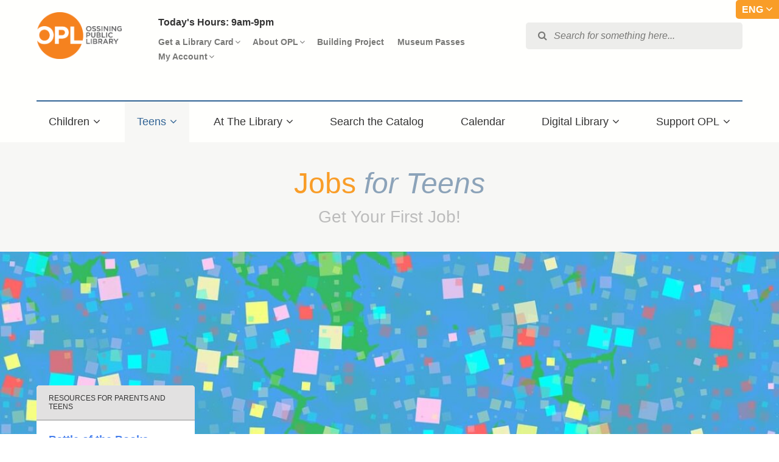

--- FILE ---
content_type: text/html; charset=UTF-8
request_url: https://ossininglibrary.org/teens/resources-for-parents-and-teens/jobs/
body_size: 15115
content:
<!doctype html>
<html>
	<head>

		<!-- Global site tag (gtag.js) - Google Analytics -->
		<script async src="https://www.googletagmanager.com/gtag/js?id=UA-114826014-1"></script>
		<script>
		  window.dataLayer = window.dataLayer || [];
		  function gtag(){dataLayer.push(arguments);}
		  gtag('js', new Date());

		  gtag('config', 'UA-114826014-1');
		</script>
		
	  	<meta charset="utf-8">
	  	<meta name="viewport" content="width=device-width, initial-scale=1">
			
		<title>Jobs - Ossining Public Library</title>
		
		<link rel="stylesheet" href="https://ossininglibrary.org/wp-content/themes/ossining/css/slick.css"/>
		<link rel="stylesheet" href="https://ossininglibrary.org/wp-content/themes/ossining/style.css?v=1.1"/>
		<link rel="pingback" href="https://ossininglibrary.org/xmlrpc.php" />
		
				<meta name='robots' content='index, follow, max-image-preview:large, max-snippet:-1, max-video-preview:-1' />
	<style>img:is([sizes="auto" i], [sizes^="auto," i]) { contain-intrinsic-size: 3000px 1500px }</style>
	
	<!-- This site is optimized with the Yoast SEO plugin v26.8 - https://yoast.com/product/yoast-seo-wordpress/ -->
	<link rel="canonical" href="https://ossininglibrary.org/teens/resources-for-parents-and-teens/jobs/" />
	<meta property="og:locale" content="en_US" />
	<meta property="og:type" content="article" />
	<meta property="og:title" content="Jobs - Ossining Public Library" />
	<meta property="og:url" content="https://ossininglibrary.org/teens/resources-for-parents-and-teens/jobs/" />
	<meta property="og:site_name" content="Ossining Public Library" />
	<meta property="article:modified_time" content="2024-11-16T16:03:08+00:00" />
	<meta property="og:image" content="https://ossininglibrary.org/wp-content/uploads/2018/03/OPL-2.jpg" />
	<meta property="og:image:width" content="1200" />
	<meta property="og:image:height" content="630" />
	<meta property="og:image:type" content="image/jpeg" />
	<meta name="twitter:card" content="summary_large_image" />
	<script type="application/ld+json" class="yoast-schema-graph">{"@context":"https://schema.org","@graph":[{"@type":"WebPage","@id":"https://ossininglibrary.org/teens/resources-for-parents-and-teens/jobs/","url":"https://ossininglibrary.org/teens/resources-for-parents-and-teens/jobs/","name":"Jobs - Ossining Public Library","isPartOf":{"@id":"https://ossininglibrary.org/#website"},"datePublished":"2017-12-21T18:38:55+00:00","dateModified":"2024-11-16T16:03:08+00:00","breadcrumb":{"@id":"https://ossininglibrary.org/teens/resources-for-parents-and-teens/jobs/#breadcrumb"},"inLanguage":"en-US","potentialAction":[{"@type":"ReadAction","target":["https://ossininglibrary.org/teens/resources-for-parents-and-teens/jobs/"]}]},{"@type":"BreadcrumbList","@id":"https://ossininglibrary.org/teens/resources-for-parents-and-teens/jobs/#breadcrumb","itemListElement":[{"@type":"ListItem","position":1,"name":"Home","item":"https://ossininglibrary.org/"},{"@type":"ListItem","position":2,"name":"Teens","item":"https://ossininglibrary.org/teens/"},{"@type":"ListItem","position":3,"name":"Resources for Parents and Teens","item":"https://ossininglibrary.org/teens/resources-for-parents-and-teens/"},{"@type":"ListItem","position":4,"name":"Jobs"}]},{"@type":"WebSite","@id":"https://ossininglibrary.org/#website","url":"https://ossininglibrary.org/","name":"Ossining Public Library","description":"The Ossining Public Library&#039;s website.","potentialAction":[{"@type":"SearchAction","target":{"@type":"EntryPoint","urlTemplate":"https://ossininglibrary.org/?s={search_term_string}"},"query-input":{"@type":"PropertyValueSpecification","valueRequired":true,"valueName":"search_term_string"}}],"inLanguage":"en-US"}]}</script>
	<!-- / Yoast SEO plugin. -->


<link rel='dns-prefetch' href='//translate.google.com' />
<link rel='dns-prefetch' href='//ajax.googleapis.com' />
		<!-- This site uses the Google Analytics by MonsterInsights plugin v9.11.1 - Using Analytics tracking - https://www.monsterinsights.com/ -->
							<script src="//www.googletagmanager.com/gtag/js?id=G-Q05Q4YY1NJ"  data-cfasync="false" data-wpfc-render="false" type="text/javascript" async></script>
			<script data-cfasync="false" data-wpfc-render="false" type="text/javascript">
				var mi_version = '9.11.1';
				var mi_track_user = true;
				var mi_no_track_reason = '';
								var MonsterInsightsDefaultLocations = {"page_location":"https:\/\/ossininglibrary.org\/teens\/resources-for-parents-and-teens\/jobs\/"};
								MonsterInsightsDefaultLocations.page_location = window.location.href;
								if ( typeof MonsterInsightsPrivacyGuardFilter === 'function' ) {
					var MonsterInsightsLocations = (typeof MonsterInsightsExcludeQuery === 'object') ? MonsterInsightsPrivacyGuardFilter( MonsterInsightsExcludeQuery ) : MonsterInsightsPrivacyGuardFilter( MonsterInsightsDefaultLocations );
				} else {
					var MonsterInsightsLocations = (typeof MonsterInsightsExcludeQuery === 'object') ? MonsterInsightsExcludeQuery : MonsterInsightsDefaultLocations;
				}

								var disableStrs = [
										'ga-disable-G-Q05Q4YY1NJ',
									];

				/* Function to detect opted out users */
				function __gtagTrackerIsOptedOut() {
					for (var index = 0; index < disableStrs.length; index++) {
						if (document.cookie.indexOf(disableStrs[index] + '=true') > -1) {
							return true;
						}
					}

					return false;
				}

				/* Disable tracking if the opt-out cookie exists. */
				if (__gtagTrackerIsOptedOut()) {
					for (var index = 0; index < disableStrs.length; index++) {
						window[disableStrs[index]] = true;
					}
				}

				/* Opt-out function */
				function __gtagTrackerOptout() {
					for (var index = 0; index < disableStrs.length; index++) {
						document.cookie = disableStrs[index] + '=true; expires=Thu, 31 Dec 2099 23:59:59 UTC; path=/';
						window[disableStrs[index]] = true;
					}
				}

				if ('undefined' === typeof gaOptout) {
					function gaOptout() {
						__gtagTrackerOptout();
					}
				}
								window.dataLayer = window.dataLayer || [];

				window.MonsterInsightsDualTracker = {
					helpers: {},
					trackers: {},
				};
				if (mi_track_user) {
					function __gtagDataLayer() {
						dataLayer.push(arguments);
					}

					function __gtagTracker(type, name, parameters) {
						if (!parameters) {
							parameters = {};
						}

						if (parameters.send_to) {
							__gtagDataLayer.apply(null, arguments);
							return;
						}

						if (type === 'event') {
														parameters.send_to = monsterinsights_frontend.v4_id;
							var hookName = name;
							if (typeof parameters['event_category'] !== 'undefined') {
								hookName = parameters['event_category'] + ':' + name;
							}

							if (typeof MonsterInsightsDualTracker.trackers[hookName] !== 'undefined') {
								MonsterInsightsDualTracker.trackers[hookName](parameters);
							} else {
								__gtagDataLayer('event', name, parameters);
							}
							
						} else {
							__gtagDataLayer.apply(null, arguments);
						}
					}

					__gtagTracker('js', new Date());
					__gtagTracker('set', {
						'developer_id.dZGIzZG': true,
											});
					if ( MonsterInsightsLocations.page_location ) {
						__gtagTracker('set', MonsterInsightsLocations);
					}
										__gtagTracker('config', 'G-Q05Q4YY1NJ', {"forceSSL":"true","link_attribution":"true"} );
										window.gtag = __gtagTracker;										(function () {
						/* https://developers.google.com/analytics/devguides/collection/analyticsjs/ */
						/* ga and __gaTracker compatibility shim. */
						var noopfn = function () {
							return null;
						};
						var newtracker = function () {
							return new Tracker();
						};
						var Tracker = function () {
							return null;
						};
						var p = Tracker.prototype;
						p.get = noopfn;
						p.set = noopfn;
						p.send = function () {
							var args = Array.prototype.slice.call(arguments);
							args.unshift('send');
							__gaTracker.apply(null, args);
						};
						var __gaTracker = function () {
							var len = arguments.length;
							if (len === 0) {
								return;
							}
							var f = arguments[len - 1];
							if (typeof f !== 'object' || f === null || typeof f.hitCallback !== 'function') {
								if ('send' === arguments[0]) {
									var hitConverted, hitObject = false, action;
									if ('event' === arguments[1]) {
										if ('undefined' !== typeof arguments[3]) {
											hitObject = {
												'eventAction': arguments[3],
												'eventCategory': arguments[2],
												'eventLabel': arguments[4],
												'value': arguments[5] ? arguments[5] : 1,
											}
										}
									}
									if ('pageview' === arguments[1]) {
										if ('undefined' !== typeof arguments[2]) {
											hitObject = {
												'eventAction': 'page_view',
												'page_path': arguments[2],
											}
										}
									}
									if (typeof arguments[2] === 'object') {
										hitObject = arguments[2];
									}
									if (typeof arguments[5] === 'object') {
										Object.assign(hitObject, arguments[5]);
									}
									if ('undefined' !== typeof arguments[1].hitType) {
										hitObject = arguments[1];
										if ('pageview' === hitObject.hitType) {
											hitObject.eventAction = 'page_view';
										}
									}
									if (hitObject) {
										action = 'timing' === arguments[1].hitType ? 'timing_complete' : hitObject.eventAction;
										hitConverted = mapArgs(hitObject);
										__gtagTracker('event', action, hitConverted);
									}
								}
								return;
							}

							function mapArgs(args) {
								var arg, hit = {};
								var gaMap = {
									'eventCategory': 'event_category',
									'eventAction': 'event_action',
									'eventLabel': 'event_label',
									'eventValue': 'event_value',
									'nonInteraction': 'non_interaction',
									'timingCategory': 'event_category',
									'timingVar': 'name',
									'timingValue': 'value',
									'timingLabel': 'event_label',
									'page': 'page_path',
									'location': 'page_location',
									'title': 'page_title',
									'referrer' : 'page_referrer',
								};
								for (arg in args) {
																		if (!(!args.hasOwnProperty(arg) || !gaMap.hasOwnProperty(arg))) {
										hit[gaMap[arg]] = args[arg];
									} else {
										hit[arg] = args[arg];
									}
								}
								return hit;
							}

							try {
								f.hitCallback();
							} catch (ex) {
							}
						};
						__gaTracker.create = newtracker;
						__gaTracker.getByName = newtracker;
						__gaTracker.getAll = function () {
							return [];
						};
						__gaTracker.remove = noopfn;
						__gaTracker.loaded = true;
						window['__gaTracker'] = __gaTracker;
					})();
									} else {
										console.log("");
					(function () {
						function __gtagTracker() {
							return null;
						}

						window['__gtagTracker'] = __gtagTracker;
						window['gtag'] = __gtagTracker;
					})();
									}
			</script>
							<!-- / Google Analytics by MonsterInsights -->
		<script type="text/javascript">
/* <![CDATA[ */
window._wpemojiSettings = {"baseUrl":"https:\/\/s.w.org\/images\/core\/emoji\/16.0.1\/72x72\/","ext":".png","svgUrl":"https:\/\/s.w.org\/images\/core\/emoji\/16.0.1\/svg\/","svgExt":".svg","source":{"concatemoji":"https:\/\/ossininglibrary.org\/wp-includes\/js\/wp-emoji-release.min.js?ver=6.8.3"}};
/*! This file is auto-generated */
!function(s,n){var o,i,e;function c(e){try{var t={supportTests:e,timestamp:(new Date).valueOf()};sessionStorage.setItem(o,JSON.stringify(t))}catch(e){}}function p(e,t,n){e.clearRect(0,0,e.canvas.width,e.canvas.height),e.fillText(t,0,0);var t=new Uint32Array(e.getImageData(0,0,e.canvas.width,e.canvas.height).data),a=(e.clearRect(0,0,e.canvas.width,e.canvas.height),e.fillText(n,0,0),new Uint32Array(e.getImageData(0,0,e.canvas.width,e.canvas.height).data));return t.every(function(e,t){return e===a[t]})}function u(e,t){e.clearRect(0,0,e.canvas.width,e.canvas.height),e.fillText(t,0,0);for(var n=e.getImageData(16,16,1,1),a=0;a<n.data.length;a++)if(0!==n.data[a])return!1;return!0}function f(e,t,n,a){switch(t){case"flag":return n(e,"\ud83c\udff3\ufe0f\u200d\u26a7\ufe0f","\ud83c\udff3\ufe0f\u200b\u26a7\ufe0f")?!1:!n(e,"\ud83c\udde8\ud83c\uddf6","\ud83c\udde8\u200b\ud83c\uddf6")&&!n(e,"\ud83c\udff4\udb40\udc67\udb40\udc62\udb40\udc65\udb40\udc6e\udb40\udc67\udb40\udc7f","\ud83c\udff4\u200b\udb40\udc67\u200b\udb40\udc62\u200b\udb40\udc65\u200b\udb40\udc6e\u200b\udb40\udc67\u200b\udb40\udc7f");case"emoji":return!a(e,"\ud83e\udedf")}return!1}function g(e,t,n,a){var r="undefined"!=typeof WorkerGlobalScope&&self instanceof WorkerGlobalScope?new OffscreenCanvas(300,150):s.createElement("canvas"),o=r.getContext("2d",{willReadFrequently:!0}),i=(o.textBaseline="top",o.font="600 32px Arial",{});return e.forEach(function(e){i[e]=t(o,e,n,a)}),i}function t(e){var t=s.createElement("script");t.src=e,t.defer=!0,s.head.appendChild(t)}"undefined"!=typeof Promise&&(o="wpEmojiSettingsSupports",i=["flag","emoji"],n.supports={everything:!0,everythingExceptFlag:!0},e=new Promise(function(e){s.addEventListener("DOMContentLoaded",e,{once:!0})}),new Promise(function(t){var n=function(){try{var e=JSON.parse(sessionStorage.getItem(o));if("object"==typeof e&&"number"==typeof e.timestamp&&(new Date).valueOf()<e.timestamp+604800&&"object"==typeof e.supportTests)return e.supportTests}catch(e){}return null}();if(!n){if("undefined"!=typeof Worker&&"undefined"!=typeof OffscreenCanvas&&"undefined"!=typeof URL&&URL.createObjectURL&&"undefined"!=typeof Blob)try{var e="postMessage("+g.toString()+"("+[JSON.stringify(i),f.toString(),p.toString(),u.toString()].join(",")+"));",a=new Blob([e],{type:"text/javascript"}),r=new Worker(URL.createObjectURL(a),{name:"wpTestEmojiSupports"});return void(r.onmessage=function(e){c(n=e.data),r.terminate(),t(n)})}catch(e){}c(n=g(i,f,p,u))}t(n)}).then(function(e){for(var t in e)n.supports[t]=e[t],n.supports.everything=n.supports.everything&&n.supports[t],"flag"!==t&&(n.supports.everythingExceptFlag=n.supports.everythingExceptFlag&&n.supports[t]);n.supports.everythingExceptFlag=n.supports.everythingExceptFlag&&!n.supports.flag,n.DOMReady=!1,n.readyCallback=function(){n.DOMReady=!0}}).then(function(){return e}).then(function(){var e;n.supports.everything||(n.readyCallback(),(e=n.source||{}).concatemoji?t(e.concatemoji):e.wpemoji&&e.twemoji&&(t(e.twemoji),t(e.wpemoji)))}))}((window,document),window._wpemojiSettings);
/* ]]> */
</script>
<style id='wp-emoji-styles-inline-css' type='text/css'>

	img.wp-smiley, img.emoji {
		display: inline !important;
		border: none !important;
		box-shadow: none !important;
		height: 1em !important;
		width: 1em !important;
		margin: 0 0.07em !important;
		vertical-align: -0.1em !important;
		background: none !important;
		padding: 0 !important;
	}
</style>
<link rel='stylesheet' id='wp-block-library-css' href='https://ossininglibrary.org/wp-includes/css/dist/block-library/style.min.css?ver=6.8.3' type='text/css' media='all' />
<style id='classic-theme-styles-inline-css' type='text/css'>
/*! This file is auto-generated */
.wp-block-button__link{color:#fff;background-color:#32373c;border-radius:9999px;box-shadow:none;text-decoration:none;padding:calc(.667em + 2px) calc(1.333em + 2px);font-size:1.125em}.wp-block-file__button{background:#32373c;color:#fff;text-decoration:none}
</style>
<style id='global-styles-inline-css' type='text/css'>
:root{--wp--preset--aspect-ratio--square: 1;--wp--preset--aspect-ratio--4-3: 4/3;--wp--preset--aspect-ratio--3-4: 3/4;--wp--preset--aspect-ratio--3-2: 3/2;--wp--preset--aspect-ratio--2-3: 2/3;--wp--preset--aspect-ratio--16-9: 16/9;--wp--preset--aspect-ratio--9-16: 9/16;--wp--preset--color--black: #000000;--wp--preset--color--cyan-bluish-gray: #abb8c3;--wp--preset--color--white: #ffffff;--wp--preset--color--pale-pink: #f78da7;--wp--preset--color--vivid-red: #cf2e2e;--wp--preset--color--luminous-vivid-orange: #ff6900;--wp--preset--color--luminous-vivid-amber: #fcb900;--wp--preset--color--light-green-cyan: #7bdcb5;--wp--preset--color--vivid-green-cyan: #00d084;--wp--preset--color--pale-cyan-blue: #8ed1fc;--wp--preset--color--vivid-cyan-blue: #0693e3;--wp--preset--color--vivid-purple: #9b51e0;--wp--preset--gradient--vivid-cyan-blue-to-vivid-purple: linear-gradient(135deg,rgba(6,147,227,1) 0%,rgb(155,81,224) 100%);--wp--preset--gradient--light-green-cyan-to-vivid-green-cyan: linear-gradient(135deg,rgb(122,220,180) 0%,rgb(0,208,130) 100%);--wp--preset--gradient--luminous-vivid-amber-to-luminous-vivid-orange: linear-gradient(135deg,rgba(252,185,0,1) 0%,rgba(255,105,0,1) 100%);--wp--preset--gradient--luminous-vivid-orange-to-vivid-red: linear-gradient(135deg,rgba(255,105,0,1) 0%,rgb(207,46,46) 100%);--wp--preset--gradient--very-light-gray-to-cyan-bluish-gray: linear-gradient(135deg,rgb(238,238,238) 0%,rgb(169,184,195) 100%);--wp--preset--gradient--cool-to-warm-spectrum: linear-gradient(135deg,rgb(74,234,220) 0%,rgb(151,120,209) 20%,rgb(207,42,186) 40%,rgb(238,44,130) 60%,rgb(251,105,98) 80%,rgb(254,248,76) 100%);--wp--preset--gradient--blush-light-purple: linear-gradient(135deg,rgb(255,206,236) 0%,rgb(152,150,240) 100%);--wp--preset--gradient--blush-bordeaux: linear-gradient(135deg,rgb(254,205,165) 0%,rgb(254,45,45) 50%,rgb(107,0,62) 100%);--wp--preset--gradient--luminous-dusk: linear-gradient(135deg,rgb(255,203,112) 0%,rgb(199,81,192) 50%,rgb(65,88,208) 100%);--wp--preset--gradient--pale-ocean: linear-gradient(135deg,rgb(255,245,203) 0%,rgb(182,227,212) 50%,rgb(51,167,181) 100%);--wp--preset--gradient--electric-grass: linear-gradient(135deg,rgb(202,248,128) 0%,rgb(113,206,126) 100%);--wp--preset--gradient--midnight: linear-gradient(135deg,rgb(2,3,129) 0%,rgb(40,116,252) 100%);--wp--preset--font-size--small: 13px;--wp--preset--font-size--medium: 20px;--wp--preset--font-size--large: 36px;--wp--preset--font-size--x-large: 42px;--wp--preset--spacing--20: 0.44rem;--wp--preset--spacing--30: 0.67rem;--wp--preset--spacing--40: 1rem;--wp--preset--spacing--50: 1.5rem;--wp--preset--spacing--60: 2.25rem;--wp--preset--spacing--70: 3.38rem;--wp--preset--spacing--80: 5.06rem;--wp--preset--shadow--natural: 6px 6px 9px rgba(0, 0, 0, 0.2);--wp--preset--shadow--deep: 12px 12px 50px rgba(0, 0, 0, 0.4);--wp--preset--shadow--sharp: 6px 6px 0px rgba(0, 0, 0, 0.2);--wp--preset--shadow--outlined: 6px 6px 0px -3px rgba(255, 255, 255, 1), 6px 6px rgba(0, 0, 0, 1);--wp--preset--shadow--crisp: 6px 6px 0px rgba(0, 0, 0, 1);}:where(.is-layout-flex){gap: 0.5em;}:where(.is-layout-grid){gap: 0.5em;}body .is-layout-flex{display: flex;}.is-layout-flex{flex-wrap: wrap;align-items: center;}.is-layout-flex > :is(*, div){margin: 0;}body .is-layout-grid{display: grid;}.is-layout-grid > :is(*, div){margin: 0;}:where(.wp-block-columns.is-layout-flex){gap: 2em;}:where(.wp-block-columns.is-layout-grid){gap: 2em;}:where(.wp-block-post-template.is-layout-flex){gap: 1.25em;}:where(.wp-block-post-template.is-layout-grid){gap: 1.25em;}.has-black-color{color: var(--wp--preset--color--black) !important;}.has-cyan-bluish-gray-color{color: var(--wp--preset--color--cyan-bluish-gray) !important;}.has-white-color{color: var(--wp--preset--color--white) !important;}.has-pale-pink-color{color: var(--wp--preset--color--pale-pink) !important;}.has-vivid-red-color{color: var(--wp--preset--color--vivid-red) !important;}.has-luminous-vivid-orange-color{color: var(--wp--preset--color--luminous-vivid-orange) !important;}.has-luminous-vivid-amber-color{color: var(--wp--preset--color--luminous-vivid-amber) !important;}.has-light-green-cyan-color{color: var(--wp--preset--color--light-green-cyan) !important;}.has-vivid-green-cyan-color{color: var(--wp--preset--color--vivid-green-cyan) !important;}.has-pale-cyan-blue-color{color: var(--wp--preset--color--pale-cyan-blue) !important;}.has-vivid-cyan-blue-color{color: var(--wp--preset--color--vivid-cyan-blue) !important;}.has-vivid-purple-color{color: var(--wp--preset--color--vivid-purple) !important;}.has-black-background-color{background-color: var(--wp--preset--color--black) !important;}.has-cyan-bluish-gray-background-color{background-color: var(--wp--preset--color--cyan-bluish-gray) !important;}.has-white-background-color{background-color: var(--wp--preset--color--white) !important;}.has-pale-pink-background-color{background-color: var(--wp--preset--color--pale-pink) !important;}.has-vivid-red-background-color{background-color: var(--wp--preset--color--vivid-red) !important;}.has-luminous-vivid-orange-background-color{background-color: var(--wp--preset--color--luminous-vivid-orange) !important;}.has-luminous-vivid-amber-background-color{background-color: var(--wp--preset--color--luminous-vivid-amber) !important;}.has-light-green-cyan-background-color{background-color: var(--wp--preset--color--light-green-cyan) !important;}.has-vivid-green-cyan-background-color{background-color: var(--wp--preset--color--vivid-green-cyan) !important;}.has-pale-cyan-blue-background-color{background-color: var(--wp--preset--color--pale-cyan-blue) !important;}.has-vivid-cyan-blue-background-color{background-color: var(--wp--preset--color--vivid-cyan-blue) !important;}.has-vivid-purple-background-color{background-color: var(--wp--preset--color--vivid-purple) !important;}.has-black-border-color{border-color: var(--wp--preset--color--black) !important;}.has-cyan-bluish-gray-border-color{border-color: var(--wp--preset--color--cyan-bluish-gray) !important;}.has-white-border-color{border-color: var(--wp--preset--color--white) !important;}.has-pale-pink-border-color{border-color: var(--wp--preset--color--pale-pink) !important;}.has-vivid-red-border-color{border-color: var(--wp--preset--color--vivid-red) !important;}.has-luminous-vivid-orange-border-color{border-color: var(--wp--preset--color--luminous-vivid-orange) !important;}.has-luminous-vivid-amber-border-color{border-color: var(--wp--preset--color--luminous-vivid-amber) !important;}.has-light-green-cyan-border-color{border-color: var(--wp--preset--color--light-green-cyan) !important;}.has-vivid-green-cyan-border-color{border-color: var(--wp--preset--color--vivid-green-cyan) !important;}.has-pale-cyan-blue-border-color{border-color: var(--wp--preset--color--pale-cyan-blue) !important;}.has-vivid-cyan-blue-border-color{border-color: var(--wp--preset--color--vivid-cyan-blue) !important;}.has-vivid-purple-border-color{border-color: var(--wp--preset--color--vivid-purple) !important;}.has-vivid-cyan-blue-to-vivid-purple-gradient-background{background: var(--wp--preset--gradient--vivid-cyan-blue-to-vivid-purple) !important;}.has-light-green-cyan-to-vivid-green-cyan-gradient-background{background: var(--wp--preset--gradient--light-green-cyan-to-vivid-green-cyan) !important;}.has-luminous-vivid-amber-to-luminous-vivid-orange-gradient-background{background: var(--wp--preset--gradient--luminous-vivid-amber-to-luminous-vivid-orange) !important;}.has-luminous-vivid-orange-to-vivid-red-gradient-background{background: var(--wp--preset--gradient--luminous-vivid-orange-to-vivid-red) !important;}.has-very-light-gray-to-cyan-bluish-gray-gradient-background{background: var(--wp--preset--gradient--very-light-gray-to-cyan-bluish-gray) !important;}.has-cool-to-warm-spectrum-gradient-background{background: var(--wp--preset--gradient--cool-to-warm-spectrum) !important;}.has-blush-light-purple-gradient-background{background: var(--wp--preset--gradient--blush-light-purple) !important;}.has-blush-bordeaux-gradient-background{background: var(--wp--preset--gradient--blush-bordeaux) !important;}.has-luminous-dusk-gradient-background{background: var(--wp--preset--gradient--luminous-dusk) !important;}.has-pale-ocean-gradient-background{background: var(--wp--preset--gradient--pale-ocean) !important;}.has-electric-grass-gradient-background{background: var(--wp--preset--gradient--electric-grass) !important;}.has-midnight-gradient-background{background: var(--wp--preset--gradient--midnight) !important;}.has-small-font-size{font-size: var(--wp--preset--font-size--small) !important;}.has-medium-font-size{font-size: var(--wp--preset--font-size--medium) !important;}.has-large-font-size{font-size: var(--wp--preset--font-size--large) !important;}.has-x-large-font-size{font-size: var(--wp--preset--font-size--x-large) !important;}
:where(.wp-block-post-template.is-layout-flex){gap: 1.25em;}:where(.wp-block-post-template.is-layout-grid){gap: 1.25em;}
:where(.wp-block-columns.is-layout-flex){gap: 2em;}:where(.wp-block-columns.is-layout-grid){gap: 2em;}
:root :where(.wp-block-pullquote){font-size: 1.5em;line-height: 1.6;}
</style>
<link rel='stylesheet' id='google-language-translator-css' href='https://ossininglibrary.org/wp-content/plugins/google-language-translator/css/style.css?ver=6.0.20' type='text/css' media='' />
<script type="text/javascript" src="https://ossininglibrary.org/wp-content/plugins/google-analytics-premium/assets/js/frontend-gtag.min.js?ver=9.11.1" id="monsterinsights-frontend-script-js" async="async" data-wp-strategy="async"></script>
<script data-cfasync="false" data-wpfc-render="false" type="text/javascript" id='monsterinsights-frontend-script-js-extra'>/* <![CDATA[ */
var monsterinsights_frontend = {"js_events_tracking":"true","download_extensions":"doc,pdf,ppt,zip,xls,docx,pptx,xlsx","inbound_paths":"[{\"path\":\"\\\/go\\\/\",\"label\":\"affiliate\"},{\"path\":\"\\\/recommend\\\/\",\"label\":\"affiliate\"}]","home_url":"https:\/\/ossininglibrary.org","hash_tracking":"false","v4_id":"G-Q05Q4YY1NJ"};/* ]]> */
</script>
<script type="text/javascript" src="//ajax.googleapis.com/ajax/libs/jquery/3.1.0/jquery.min.js" id="jquery-js"></script>
<link rel="https://api.w.org/" href="https://ossininglibrary.org/wp-json/" /><link rel="alternate" title="JSON" type="application/json" href="https://ossininglibrary.org/wp-json/wp/v2/pages/93" /><link rel="EditURI" type="application/rsd+xml" title="RSD" href="https://ossininglibrary.org/xmlrpc.php?rsd" />
<link rel='shortlink' href='https://ossininglibrary.org/?p=93' />
<link rel="alternate" title="oEmbed (JSON)" type="application/json+oembed" href="https://ossininglibrary.org/wp-json/oembed/1.0/embed?url=https%3A%2F%2Fossininglibrary.org%2Fteens%2Fresources-for-parents-and-teens%2Fjobs%2F" />
<link rel="alternate" title="oEmbed (XML)" type="text/xml+oembed" href="https://ossininglibrary.org/wp-json/oembed/1.0/embed?url=https%3A%2F%2Fossininglibrary.org%2Fteens%2Fresources-for-parents-and-teens%2Fjobs%2F&#038;format=xml" />
<style>#google_language_translator a{display:none!important;}div.skiptranslate.goog-te-gadget{display:inline!important;}.goog-te-gadget{color:transparent!important;}.goog-te-gadget{font-size:0px!important;}.goog-branding{display:none;}.goog-tooltip{display: none!important;}.goog-tooltip:hover{display: none!important;}.goog-text-highlight{background-color:transparent!important;border:none!important;box-shadow:none!important;}#google_language_translator select.goog-te-combo{color:#32373c;}div.skiptranslate{display:none!important;}body{top:0px!important;}#goog-gt-{display:none!important;}font font{background-color:transparent!important;box-shadow:none!important;position:initial!important;}#glt-translate-trigger > span{color:#ffffff;}#glt-translate-trigger{background:#f89406;}</style><style type="text/css">.recentcomments a{display:inline !important;padding:0 !important;margin:0 !important;}</style>	</head>
	
	<body class="wp-singular page-template-default page page-id-93 page-child parent-pageid-10709 wp-theme-ossining">
		
		<!--Header-->
			
		

		<header>
			<div class="dropdown-filler"></div>
			<div class="container">
				<a class="logo" href="https://ossininglibrary.org" data-wpel-link="internal"><img src="https://ossininglibrary.org/wp-content/themes/ossining/images/logo.png" alt="Ossining Public Library"/></a>
								
				<!--Hours-->
					
				<span class="library-hours">
				
					Today's Hours:

								
					
					9am-9pm				
				</span>
				
				<a class="mobile-menu" href="#">
					<i class="fa fa-bars" aria-hidden="true"></i>
					<i class="fa fa-close" aria-hidden="true"></i>
					<span>Menu</span>
				</a>
				
				<nav class="flex-container">
					
					<!--Utility Nav-->
					
					<div class="utility-nav">
						<ul id="menu-utility" class="menu"><li id="menu-item-24537" class="menu-item menu-item-type-post_type menu-item-object-page menu-item-has-children menu-item-24537"><a href="https://ossininglibrary.org/myopl/get-a-library-card-landing-page/" data-wpel-link="internal">Get a Library Card</a>
<ul class="sub-menu">
	<li id="menu-item-24492" class="menu-item menu-item-type-post_type menu-item-object-page menu-item-24492"><a href="https://ossininglibrary.org/myopl/get-a-library-card-landing-page/get-a-library-card/" data-wpel-link="internal">Apply for a Card</a></li>
	<li id="menu-item-24536" class="menu-item menu-item-type-post_type menu-item-object-page menu-item-24536"><a href="https://ossininglibrary.org/myopl/get-a-library-card-landing-page/library-card-faq/" data-wpel-link="internal">Library Card FAQ</a></li>
</ul>
</li>
<li id="menu-item-24493" class="menu-item menu-item-type-post_type menu-item-object-page menu-item-has-children menu-item-24493"><a href="https://ossininglibrary.org/about-opl/" data-wpel-link="internal">About OPL</a>
<ul class="sub-menu">
	<li id="menu-item-27377" class="menu-item menu-item-type-post_type menu-item-object-page menu-item-27377"><a href="https://ossininglibrary.org/about-opl/visit-opl/" data-wpel-link="internal">Visit OPL</a></li>
	<li id="menu-item-46543" class="menu-item menu-item-type-post_type menu-item-object-page menu-item-46543"><a href="https://ossininglibrary.org/about-opl/building/" data-wpel-link="internal">Building Project</a></li>
	<li id="menu-item-28700" class="menu-item menu-item-type-post_type menu-item-object-page menu-item-28700"><a href="https://ossininglibrary.org/about-opl/plan/" data-wpel-link="internal">Our Mission and Plan</a></li>
	<li id="menu-item-25815" class="menu-item menu-item-type-post_type menu-item-object-page menu-item-25815"><a href="https://ossininglibrary.org/about-opl/history/" data-wpel-link="internal">History</a></li>
	<li id="menu-item-25816" class="menu-item menu-item-type-post_type menu-item-object-page menu-item-25816"><a href="https://ossininglibrary.org/about-opl/policies/" data-wpel-link="internal">Policies</a></li>
	<li id="menu-item-25817" class="menu-item menu-item-type-post_type menu-item-object-page menu-item-25817"><a href="https://ossininglibrary.org/about-opl/staff/" data-wpel-link="internal">Staff</a></li>
	<li id="menu-item-25911" class="menu-item menu-item-type-post_type menu-item-object-page menu-item-25911"><a href="https://ossininglibrary.org/about-opl/trustees/" data-wpel-link="internal">Board of Trustees</a></li>
	<li id="menu-item-24540" class="menu-item menu-item-type-post_type menu-item-object-page menu-item-24540"><a href="https://ossininglibrary.org/about-opl/careers/" data-wpel-link="internal">Careers</a></li>
	<li id="menu-item-25233" class="menu-item menu-item-type-post_type menu-item-object-page menu-item-25233"><a href="https://ossininglibrary.org/about-opl/news/" data-wpel-link="internal">OPL News</a></li>
	<li id="menu-item-25440" class="menu-item menu-item-type-post_type menu-item-object-page menu-item-25440"><a href="https://ossininglibrary.org/about-opl/contact-us/" data-wpel-link="internal">Contact Us</a></li>
</ul>
</li>
<li id="menu-item-46689" class="menu-item menu-item-type-custom menu-item-object-custom menu-item-46689"><a href="https://ossininglibrary.org/about-opl/building/" data-wpel-link="internal">Building Project</a></li>
<li id="menu-item-27877" class="menu-item menu-item-type-post_type menu-item-object-page menu-item-27877"><a href="https://ossininglibrary.org/at-the-library/museum-passes/" data-wpel-link="internal">Museum Passes</a></li>
<li id="menu-item-24490" class="menu-item menu-item-type-post_type menu-item-object-page menu-item-has-children menu-item-24490"><a href="https://ossininglibrary.org/myopl/" data-wpel-link="internal">My Account</a>
<ul class="sub-menu">
	<li id="menu-item-32144" class="menu-item menu-item-type-custom menu-item-object-custom menu-item-32144"><a href="https://opac.westchesterlibraries.org/MyAccount/Home" data-wpel-link="external" rel="external noopener noreferrer">Login To My Account</a></li>
	<li id="menu-item-24523" class="menu-item menu-item-type-post_type menu-item-object-page menu-item-24523"><a href="https://ossininglibrary.org/myopl/renew-items/" data-wpel-link="internal">Renew Items</a></li>
</ul>
</li>
</ul>						<form method="get" class="searchform-compact" action="https://ossining.aspendiscovery.org/Union/Search?view=list&showCovers=on&searchIndex=Keyword&searchSource=local&lookfor=" target="_blank">
	<label class="accessibility" for="search-field-compact">Search for something here...</label>
    <input type="text" name="lookfor" id="search-field-compact"  placeholder="Search for something here..." />
    
    <div class="search-type">
    	<label><input type="radio" name="search-type-compact" value="catalog" checked>Search the catalog</label>
         <select name="searchIndex" class="searchTypeHorizontal form-control catalogType" id="searchIndex" title="The method of searching." aria-label="Search Index">
            <option value="Keyword" selected>by Keyword</option>
            <option value="Title">by Title</option>
            <option value="StartOfTitle">by Start of Title</option>
            <option value="Series">by Series</option>
            <option value="Author">by Author</option>
            <option value="Subject">by Subject</option>
        </select>
		<label><input type="radio" name="search-type-compact" value="website">Search the website</label>
    </div>
    
    <button type="submit" class="submit" name="submit"><i class="fa fa-search" aria-hidden="true"></i><span class="accessibility">Search</span></button>
</form>
					</div>
					
					<!--Main Nav-->
					
					<ul id="menu-main" class="menu"><li id="menu-item-438" class="menu-item menu-item-type-custom menu-item-object-custom menu-item-has-children menu-item-438"><a>Children</a>
<ul class="sub-menu">
	<li id="menu-item-383" class="menu-item menu-item-type-post_type menu-item-object-page menu-item-383"><a href="https://ossininglibrary.org/children/programs/" data-wpel-link="internal">Programs</a></li>
	<li id="menu-item-384" class="menu-item menu-item-type-post_type menu-item-object-page menu-item-384"><a href="https://ossininglibrary.org/children/what-to-read/" data-wpel-link="internal">What to Read</a></li>
	<li id="menu-item-385" class="menu-item menu-item-type-post_type menu-item-object-page menu-item-385"><a href="https://ossininglibrary.org/children/recommended-sites/" data-wpel-link="internal">Recommended Sites</a></li>
	<li id="menu-item-580" class="menu-item menu-item-type-post_type menu-item-object-page menu-item-580"><a href="https://ossininglibrary.org/children/community-links/" data-wpel-link="internal">Community Links</a></li>
	<li id="menu-item-11172" class="menu-item menu-item-type-post_type menu-item-object-page menu-item-11172"><a href="https://ossininglibrary.org/children/summer-reading-2/" data-wpel-link="internal">Summer Reading</a></li>
	<li id="menu-item-13963" class="menu-item menu-item-type-post_type menu-item-object-page menu-item-13963"><a href="https://ossininglibrary.org/children/1000-books-project/" data-wpel-link="internal">1,000 Books Project</a></li>
	<li id="menu-item-25140" class="menu-item menu-item-type-post_type menu-item-object-page menu-item-25140"><a href="https://ossininglibrary.org/children/early-literacy/" data-wpel-link="internal">Learning to Read Starts at Birth</a></li>
	<li id="menu-item-32023" class="menu-item menu-item-type-post_type menu-item-object-page menu-item-32023"><a href="https://ossininglibrary.org/children/bookclubs/" data-wpel-link="internal">Book Clubs</a></li>
	<li id="menu-item-25283" class="menu-item menu-item-type-custom menu-item-object-custom menu-item-25283"><a target="_blank" href="https://ossining.librarycalendar.com/events/month?age_groups%5B75%5D=75&#038;age_groups%5B76%5D=76" data-wpel-link="external" rel="external noopener noreferrer">Children&#8217;s Calendar</a></li>
</ul>
</li>
<li id="menu-item-439" class="menu-item menu-item-type-custom menu-item-object-custom current-menu-ancestor current-menu-parent menu-item-has-children menu-item-439"><a>Teens</a>
<ul class="sub-menu">
	<li id="menu-item-308" class="menu-item menu-item-type-post_type menu-item-object-page menu-item-308"><a href="https://ossininglibrary.org/teens/programs/" data-wpel-link="internal">Programs</a></li>
	<li id="menu-item-46409" class="menu-item menu-item-type-post_type menu-item-object-page menu-item-46409"><a href="https://ossininglibrary.org/teens/grades_7-12/" data-wpel-link="internal">Battle of the Books – Grades 7-12</a></li>
	<li id="menu-item-309" class="menu-item menu-item-type-post_type menu-item-object-page menu-item-309"><a href="https://ossininglibrary.org/teens/teen-reads/" data-wpel-link="internal">Teen Reads</a></li>
	<li id="menu-item-310" class="menu-item menu-item-type-post_type menu-item-object-page menu-item-310"><a href="https://ossininglibrary.org/teens/resources-for-parents-and-teens/homework-help/" data-wpel-link="internal">Homework Help</a></li>
	<li id="menu-item-311" class="menu-item menu-item-type-post_type menu-item-object-page current-menu-item page_item page-item-93 current_page_item menu-item-311"><a href="https://ossininglibrary.org/teens/resources-for-parents-and-teens/jobs/" aria-current="page" data-wpel-link="internal">Jobs</a></li>
	<li id="menu-item-10767" class="menu-item menu-item-type-post_type menu-item-object-page current-page-ancestor current-page-parent menu-item-10767"><a href="https://ossininglibrary.org/teens/resources-for-parents-and-teens/" data-wpel-link="internal">Resources for Parents and Teens</a></li>
	<li id="menu-item-14997" class="menu-item menu-item-type-post_type menu-item-object-page menu-item-14997"><a href="https://ossininglibrary.org/teens/volunteens-opl/" data-wpel-link="internal">Volunteer @ OPL</a></li>
	<li id="menu-item-24699" class="menu-item menu-item-type-post_type menu-item-object-page menu-item-24699"><a href="https://ossininglibrary.org/teens/resources-for-parents-and-teens/college-resources/" data-wpel-link="internal">College Resources</a></li>
	<li id="menu-item-25284" class="menu-item menu-item-type-custom menu-item-object-custom menu-item-25284"><a target="_blank" href="https://ossining.librarycalendar.com/events/month?age_groups%5B77%5D=77" data-wpel-link="external" rel="external noopener noreferrer">Teen Calendar</a></li>
	<li id="menu-item-26653" class="menu-item menu-item-type-post_type menu-item-object-page menu-item-26653"><a href="https://ossininglibrary.org/teens/programs/garden-scholars-2/" data-wpel-link="internal">Garden Scholars</a></li>
</ul>
</li>
<li id="menu-item-46935" class="menu-item menu-item-type-post_type menu-item-object-page menu-item-has-children menu-item-46935"><a href="https://ossininglibrary.org/at-the-library/" data-wpel-link="internal">At The Library</a>
<ul class="sub-menu">
	<li id="menu-item-46936" class="menu-item menu-item-type-post_type menu-item-object-page menu-item-46936"><a href="https://ossininglibrary.org/at-the-library/collections/" data-wpel-link="internal">On our Shelves</a></li>
	<li id="menu-item-46937" class="menu-item menu-item-type-post_type menu-item-object-page menu-item-46937"><a href="https://ossininglibrary.org/at-the-library/services/" data-wpel-link="internal">Services</a></li>
</ul>
</li>
<li id="menu-item-32034" class="menu-item menu-item-type-custom menu-item-object-custom menu-item-32034"><a href="https://ossining.aspendiscovery.org/" data-wpel-link="external" rel="external noopener noreferrer">Search the Catalog</a></li>
<li id="menu-item-25280" class="menu-item menu-item-type-custom menu-item-object-custom menu-item-25280"><a href="https://ossining.librarycalendar.com/events/month" data-wpel-link="external" rel="external noopener noreferrer">Calendar</a></li>
<li id="menu-item-46098" class="menu-item menu-item-type-custom menu-item-object-custom menu-item-has-children menu-item-46098"><a>Digital Library</a>
<ul class="sub-menu">
	<li id="menu-item-24528" class="menu-item menu-item-type-post_type menu-item-object-page menu-item-24528"><a href="https://ossininglibrary.org/digital/research/" data-wpel-link="internal">Research Tools</a></li>
	<li id="menu-item-24525" class="menu-item menu-item-type-post_type menu-item-object-page menu-item-24525"><a href="https://ossininglibrary.org/digital/ebooks-and-audiobooks/" data-wpel-link="internal">Listen, Read, and Watch</a></li>
	<li id="menu-item-24527" class="menu-item menu-item-type-post_type menu-item-object-page menu-item-24527"><a href="https://ossininglibrary.org/digital/learning-resources/" data-wpel-link="internal">Learning Resources</a></li>
	<li id="menu-item-24668" class="menu-item menu-item-type-custom menu-item-object-custom menu-item-24668"><a target="_blank" href="https://ossininglibrary.libguides.com/?b=g&#038;d=a" data-wpel-link="external" rel="external noopener noreferrer">LibGuides</a></li>
	<li id="menu-item-26813" class="menu-item menu-item-type-custom menu-item-object-custom menu-item-26813"><a href="https://my.nicheacademy.com/ossininglibrary" data-wpel-link="external" rel="external noopener noreferrer">Online Tutorials</a></li>
</ul>
</li>
<li id="menu-item-24401" class="menu-item menu-item-type-custom menu-item-object-custom menu-item-has-children menu-item-24401"><a>Support OPL</a>
<ul class="sub-menu">
	<li id="menu-item-24517" class="menu-item menu-item-type-post_type menu-item-object-page menu-item-24517"><a href="https://ossininglibrary.org/support-opl/friends/" data-wpel-link="internal">The Friends</a></li>
	<li id="menu-item-24516" class="menu-item menu-item-type-post_type menu-item-object-page menu-item-24516"><a href="https://ossininglibrary.org/support-opl/foundation/" data-wpel-link="internal">The Foundation</a></li>
	<li id="menu-item-29967" class="menu-item menu-item-type-post_type menu-item-object-page menu-item-29967"><a href="https://ossininglibrary.org/support-opl/donate/" data-wpel-link="internal">Donate</a></li>
	<li id="menu-item-24515" class="menu-item menu-item-type-post_type menu-item-object-page menu-item-24515"><a href="https://ossininglibrary.org/support-opl/become-a-volunteer/" data-wpel-link="internal">Become a Volunteer</a></li>
</ul>
</li>
</ul>				</nav>
			</div>
		</header>
		
		<!--Language Switcher-->
		
		<div class="language-switcher">
			<a href="#" class="nturl notranslate en united-states single-language flag" title="English">Eng</a><a href="#" class="nturl notranslate es Spanish single-language flag" title="Spanish">Esp</a>			
		</div>

			
		<!--Hero-->
		
		
<section class="page-hero">
	<div class="container">
		
		<h1>Jobs <span>for Teens</span></h1><p>Get Your First Job!</p>		
	</div>
	
	<div class="image" style="background-image: url(https://ossininglibrary.org/wp-content/uploads/2024/11/banner-1763457_1280-1200x377.jpg); background-position: Left Top; "></div></section>
	
		
		<!--Page Content-->
		
		<section class="page-content">
			<div class="container flex-container">
				
				<!--Sub Menu-->
				
				<aside class="child-menu"><ul><li><h3>Resources for Parents and Teens</h3></li><li><a href="https://ossininglibrary.org/teens/grades_7-12/" data-wpel-link="internal">Battle of the Books &#8211; Grades 7-12</a></li><li class="closed granchildren-toggle"><a class="expand">Programs</a><ul class="children"><li class="page_item page-item-26644"><a href="https://ossininglibrary.org/teens/programs/garden-scholars-2/" data-wpel-link="internal">Garden Scholars</a></li>
</ul></li><li class="closed granchildren-toggle"><a class="expand">Teen Reads</a><ul class="children"><li class="page_item page-item-15942 page_item_has_children"><a href="https://ossininglibrary.org/teens/teen-reads/teen-community-service-book-reviews/" data-wpel-link="internal">Teen Community Service Book Reviews</a>
<ul class='children'>
	<li class="page_item page-item-29892"><a href="https://ossininglibrary.org/teens/teen-reads/teen-community-service-book-reviews/new-books-to-review/" data-wpel-link="internal">New Books To Review</a></li>
</ul>
</li>
<li class="page_item page-item-28455"><a href="https://ossininglibrary.org/teens/teen-reads/ebooks/" data-wpel-link="internal">Digital Books for Teens</a></li>
</ul></li><li class="open granchildren-toggle current_page_item"><a class="expand">Resources for Parents and Teens</a><ul class="children"><li class="page_item page-item-91"><a href="https://ossininglibrary.org/teens/resources-for-parents-and-teens/homework-help/" data-wpel-link="internal">Homework Help</a></li>
<li class="page_item page-item-24690"><a href="https://ossininglibrary.org/teens/resources-for-parents-and-teens/college-resources/" data-wpel-link="internal">College Resources</a></li>
<li class="page_item page-item-93 current_page_item"><a href="https://ossininglibrary.org/teens/resources-for-parents-and-teens/jobs/" aria-current="page" data-wpel-link="internal">Jobs</a></li>
</ul></li><li><a href="https://ossininglibrary.org/teens/volunteens-opl/" data-wpel-link="internal">Teen Volunteers</a></li><li><a href="https://ossininglibrary.org/teens/summer-reading/" data-wpel-link="internal">Summer Reading</a></li><li><a href="https://ossininglibrary.org/teens/additional-content/" data-wpel-link="internal">Teen Extras</a></li><li><a href="https://ossininglibrary.org/teens/tech-for-teens/" data-wpel-link="internal">Tech for Teens</a></li></ul></aside>								
				<!--Page Builder-->
				
				<div class="page-builder">
				
						
		<!--Links Block-->
		
		<div  class="builder-block last-block">
											
						
				<!--Multiple Link Groups-->
				
								 
					<h2 class="accordion-link">
						<button>Websites<i class="fa fa-chevron-down" aria-hidden="true"></i></button>
					</h2>
					
					<div class="links-group">
												 
							
<a class="link-callout" href="https://opportunity.linkedin.com/en-us" target="_blank" data-wpel-link="external" rel="external noopener noreferrer">
	<span class="link-text">Linkedin</span>
	<p>LinkedIn, Microsoft, and GitHub are working together to provide "learning paths" for skills relevant to "10 jobs [that] were identified as having the greatest number of job openings*, have had steady growth over the past four years, pay a livable wage, and require skills that can be learned online."</p>
	
	<div class="link-button">
		<span class="rollover">
			Go To This Site		</span>
		
		<i class="fa fa-external-link-square" aria-hidden="true"></i>
	</div>
</a>						 
												 
							
<a class="link-callout" href="https://www.ziprecruiter.com/high-school-jobs" target="_blank" data-wpel-link="external" rel="external noopener noreferrer">
	<span class="link-text">ZipRecruiter for High School Students</span>
	<p>Search jobs for high school students</p>
	
	<div class="link-button">
		<span class="rollover">
			Go To This Site		</span>
		
		<i class="fa fa-external-link-square" aria-hidden="true"></i>
	</div>
</a>						 
												 
							
<a class="link-callout" href="https://www.monster.com/" target="_blank" data-wpel-link="external" rel="external noopener noreferrer">
	<span class="link-text">Monster</span>
	<p>The Net's largest job search website</p>
	
	<div class="link-button">
		<span class="rollover">
			Go To This Site		</span>
		
		<i class="fa fa-external-link-square" aria-hidden="true"></i>
	</div>
</a>						 
												 
							
<a class="link-callout" href="https://www.snagajob.com/" target="_blank" data-wpel-link="external" rel="external noopener noreferrer">
	<span class="link-text">Snag a Job</span>
	<p>A great source for hourly and part-time jobs</p>
	
	<div class="link-button">
		<span class="rollover">
			Go To This Site		</span>
		
		<i class="fa fa-external-link-square" aria-hidden="true"></i>
	</div>
</a>						 
												 
							
<a class="link-callout" href="http://www.summerjobs.com/" target="_blank" data-wpel-link="external" rel="external noopener noreferrer">
	<span class="link-text">Summer Jobs</span>
	<p>Offers summer jobs and seasonal staff positions with camps, amusement parks, resorts, national parks, hotels, and more</p>
	
	<div class="link-button">
		<span class="rollover">
			Go To This Site		</span>
		
		<i class="fa fa-external-link-square" aria-hidden="true"></i>
	</div>
</a>						 
												 
							
<a class="link-callout" href="https://novoresume.com/career-blog/high-school-resume" target="_blank" data-wpel-link="external" rel="external noopener noreferrer">
	<span class="link-text">High School Resume Guide</span>
	<p>A guide to help teach high school students how to put together a high quality resume, even when they may not have any prior work experience.</p>
	
	<div class="link-button">
		<span class="rollover">
			Go To This Site		</span>
		
		<i class="fa fa-external-link-square" aria-hidden="true"></i>
	</div>
</a>						 
												 
							
<a class="link-callout" href="https://www.bls.gov/ooh/" data-wpel-link="external" rel="external noopener noreferrer">
	<span class="link-text">Occupational Outlook Handbook</span>
	<p>The Occupational Outlook Handbook is a publication of the United States Department of Labor's Bureau of Labor Statistics that includes information about the nature of work, working conditions, training and education, earnings and job outlook for hundreds of different occupations in the United States.</p>
	
	<div class="link-button">
		<span class="rollover">
			Download Now		</span>
		
		<i class="fa fa-file-pdf-o" aria-hidden="true"></i>
	</div>
</a>						 
												 
							
<a class="link-callout" href="https://www.careeronestop.org/?utm_source=ALA%20AL%20Direct%20enewsletter&amp;utm_medium=display%20ad&amp;utm_campaign=2021" data-wpel-link="external" rel="external noopener noreferrer">
	<span class="link-text">CareerOneStop</span>
	<p>CareerOneStop is the flagship career, training, and job search website for the U.S. Department of Labor. The website serves job seekers, businesses, students, and career advisors with a variety of free online tools, information and resources.</p>
	
	<div class="link-button">
		<span class="rollover">
			Download Now		</span>
		
		<i class="fa fa-file-pdf-o" aria-hidden="true"></i>
	</div>
</a>						 
												 
							
<a class="link-callout" href="https://www.mediabistro.com/" data-wpel-link="external" rel="external noopener noreferrer">
	<span class="link-text">Media Bistro</span>
	<p>Mediabistro is the #1 job board, community, and career destination for media and content professionals. This is great for those seeking jobs in writing, editing, publishing, TV, news, film, and more.</p>
	
	<div class="link-button">
		<span class="rollover">
			Download Now		</span>
		
		<i class="fa fa-file-pdf-o" aria-hidden="true"></i>
	</div>
</a>						 
												 
							
<a class="link-callout" href="https://money.usnews.com/careers/best-jobs/rankings/best-technology-jobs" data-wpel-link="external" rel="external noopener noreferrer">
	<span class="link-text">Best Technology Jobs</span>
	<p>U.S. News' Best Technology Jobs that are high paying and boast low unemployment rates.</p>
	
	<div class="link-button">
		<span class="rollover">
			Download Now		</span>
		
		<i class="fa fa-file-pdf-o" aria-hidden="true"></i>
	</div>
</a>						 
											</div>
				 
								
						
		</div>
		
		
					
				</div>
				
			</div>
		</section>
		
	
		<!--Footer-->
		
		<footer>
			<div class="container flex-container">
				
				<!--Library Info-->
					
				<div class="library-info">
					<a class="logo" href="https://ossininglibrary.org" data-wpel-link="internal"><img src="https://ossininglibrary.org/wp-content/themes/ossining/images/logo.png" alt="Ossining Public Library"/></a>
					<p>53 Croton Avenue<br />
Ossining, NY<br />
10562</p>
				</div>
				
				<!--Library Hours-->
					
				<div class="library-hours">
					<h3>Library Hours</h3>
											
					<ul><li><span>mon: </span>9am-9pm</li><li><span>tue: </span>10am-6pm </li><li><span>wed: </span>1pm-9pm</li><li><span>thu: </span>9am-9pm</li><li><span>fri: </span>10am-6pm</li><li><span>sat: </span>9am-5pm</li><li><span>sun: </span>1pm-5pm</li></ul>				</div>
				
				<!--Library Links-->
				
				<div class="flex-container footer-links">
					
					<!--Menus-->
				
					<ul id="menu-footer-main" class="menu"><li id="menu-item-26821" class="menu-item menu-item-type-custom menu-item-object-custom menu-item-26821"><a href="https://ossininglibrary.evanced.info/signup/Calendar?lib=0" data-wpel-link="external" rel="external noopener noreferrer">Calendar</a></li>
<li id="menu-item-46106" class="menu-item menu-item-type-post_type menu-item-object-page menu-item-46106"><a href="https://ossininglibrary.org/digital/ebooks-and-audiobooks/" data-wpel-link="internal">Listen, Read, and Watch</a></li>
<li id="menu-item-46105" class="menu-item menu-item-type-post_type menu-item-object-page menu-item-46105"><a href="https://ossininglibrary.org/at-the-library/museum-passes/" data-wpel-link="internal">Museum Passes</a></li>
<li id="menu-item-46102" class="menu-item menu-item-type-post_type menu-item-object-page menu-item-46102"><a href="https://ossininglibrary.org/support-opl/friends/" data-wpel-link="internal">The Friends</a></li>
<li id="menu-item-46103" class="menu-item menu-item-type-post_type menu-item-object-page menu-item-46103"><a href="https://ossininglibrary.org/support-opl/foundation/" data-wpel-link="internal">The Foundation</a></li>
</ul>					
					<ul id="menu-footer-secondary" class="menu"><li id="menu-item-24510" class="menu-item menu-item-type-post_type menu-item-object-page menu-item-24510"><a href="https://ossininglibrary.org/myopl/" data-wpel-link="internal">My Account</a></li>
<li id="menu-item-11502" class="menu-item menu-item-type-post_type menu-item-object-page menu-item-11502"><a href="https://ossininglibrary.org/myopl/get-a-library-card-landing-page/get-a-library-card/" data-wpel-link="internal">Get a Library Card</a></li>
<li id="menu-item-24508" class="menu-item menu-item-type-post_type menu-item-object-page menu-item-24508"><a href="https://ossininglibrary.org/about-opl/" data-wpel-link="internal">About</a></li>
</ul>					
					<!--Social Media-->
						
					<ul class="social-media">	
					
												 
							<li><a href="https://www.facebook.com/ossiningpubliclibrary/" target="_blank" data-wpel-link="external" rel="external noopener noreferrer"><i class="fa fa-facebook-square" aria-hidden="true"></i><span class="accessibility">Facebook</span></a></li>						 
												 
							<li><a href="https://www.instagram.com/ossiningpubliclibrary/" target="_blank" data-wpel-link="external" rel="external noopener noreferrer"><i class="fa fa-instagram" aria-hidden="true"></i><span class="accessibility">Instagram</span></a></li>						 
												 
							<li><a href="https://twitter.com/oplkids" target="_blank" data-wpel-link="external" rel="external noopener noreferrer"><i class="fa fa-twitter-square" aria-hidden="true"></i><span class="accessibility">Twitter</span></a></li>						 
												 
							<li><a href="https://www.flickr.com/photos/31980364@N05/" target="_blank" data-wpel-link="external" rel="external noopener noreferrer"><i class="fa fa-flickr" aria-hidden="true"></i><span class="accessibility">Flickr</span></a></li>						 
												 
							<li><a href="https://www.facebook.com/unidoscomunidadossining" target="_blank" data-wpel-link="external" rel="external noopener noreferrer"><i class="fa fa-facebook-square" aria-hidden="true"></i><span class="accessibility">Spanish Facebook </span></a></li>						 
											</ul>
					
					<!--Newsletter-->
					
					<div class="newsletter">
						<h3>Sign up for our newsletter</h3>
						<div class="ctct-inline-form" data-form-id="c59c9b6f-6c12-47b5-8ca6-7f974fb951aa"></div>
					</div>
					
					<!--Phone / Copyright-->
					
					<div class="copyright">
						<img src="https://ossininglibrary.org/wp-content/themes/ossining/images/award.jpg" alt="Best of Westchester 2020 Winner"/>
						<a href="tel:(914) 941-2416" data-wpel-link="internal"><i class="fa fa-phone-square" aria-hidden="true"></i>(914) 941-2416</a>
						<p>&copy; Ossining Public Library. All rights reserved, 2026</p>
					</div>
				</div>
			</div>
		</footer>
		
		<!--Scripts-->
		
		<script src="https://code.jquery.com/jquery-migrate-3.0.1.min.js"></script>
		<script src="https://ossininglibrary.org/wp-content/themes/ossining/js/slick.min.js"></script>
		<script src="https://use.fontawesome.com/7d991d7335.js"></script>
		<script src="https://ossininglibrary.org/wp-content/themes/ossining/js/script.js"></script>
		
		<!-- Begin Constant Contact Active Forms -->
		<script> var _ctct_m = "04a6c9336a5fb2d4bb68e5c0f18cf508"; </script>
		<script id="signupScript" src="//static.ctctcdn.com/js/signup-form-widget/current/signup-form-widget.min.js" async defer></script>
		<!-- End Constant Contact Active Forms -->

		<!--Warn Old Browsers To Quit Being Old-->
		
		<script>var $buoop = {c:2};function $buo_f(){var e = document.createElement("script");e.src = "//browser-update.org/update.min.js";document.body.appendChild(e);};try {document.addEventListener("DOMContentLoaded", $buo_f,false)}catch(e){window.attachEvent("onload", $buo_f)}</script> 
		
		<script type="speculationrules">
{"prefetch":[{"source":"document","where":{"and":[{"href_matches":"\/*"},{"not":{"href_matches":["\/wp-*.php","\/wp-admin\/*","\/wp-content\/uploads\/*","\/wp-content\/*","\/wp-content\/plugins\/*","\/wp-content\/themes\/ossining\/*","\/*\\?(.+)"]}},{"not":{"selector_matches":"a[rel~=\"nofollow\"]"}},{"not":{"selector_matches":".no-prefetch, .no-prefetch a"}}]},"eagerness":"conservative"}]}
</script>
<div id="flags" style="display:none" class="size18"><ul id="sortable" class="ui-sortable"><li id="English"><a href="#" title="English" class="nturl notranslate en flag united-states"></a></li><li id="Spanish"><a href="#" title="Spanish" class="nturl notranslate es flag Spanish"></a></li></ul></div><div id='glt-footer'><div id="google_language_translator" class="default-language-en"></div></div><script>function GoogleLanguageTranslatorInit() { new google.translate.TranslateElement({pageLanguage: 'en', includedLanguages:'en,es', autoDisplay: false}, 'google_language_translator');}</script><script type="text/javascript">
		/* MonsterInsights Scroll Tracking */
		if ( typeof(jQuery) !== 'undefined' ) {
		jQuery( document ).ready(function(){
		function monsterinsights_scroll_tracking_load() {
		if ( ( typeof(__gaTracker) !== 'undefined' && __gaTracker && __gaTracker.hasOwnProperty( "loaded" ) && __gaTracker.loaded == true ) || ( typeof(__gtagTracker) !== 'undefined' && __gtagTracker ) ) {
		(function(factory) {
		factory(jQuery);
		}(function($) {

		/* Scroll Depth */
		"use strict";
		var defaults = {
		percentage: true
		};

		var $window = $(window),
		cache = [],
		scrollEventBound = false,
		lastPixelDepth = 0;

		/*
		* Plugin
		*/

		$.scrollDepth = function(options) {

		var startTime = +new Date();

		options = $.extend({}, defaults, options);

		/*
		* Functions
		*/

		function sendEvent(action, label, scrollDistance, timing) {
		if ( 'undefined' === typeof MonsterInsightsObject || 'undefined' === typeof MonsterInsightsObject.sendEvent ) {
		return;
		}
			var paramName = action.toLowerCase();
	var fieldsArray = {
	send_to: 'G-Q05Q4YY1NJ',
	non_interaction: true
	};
	fieldsArray[paramName] = label;

	if (arguments.length > 3) {
	fieldsArray.scroll_timing = timing
	MonsterInsightsObject.sendEvent('event', 'scroll_depth', fieldsArray);
	} else {
	MonsterInsightsObject.sendEvent('event', 'scroll_depth', fieldsArray);
	}
			}

		function calculateMarks(docHeight) {
		return {
		'25%' : parseInt(docHeight * 0.25, 10),
		'50%' : parseInt(docHeight * 0.50, 10),
		'75%' : parseInt(docHeight * 0.75, 10),
		/* Cushion to trigger 100% event in iOS */
		'100%': docHeight - 5
		};
		}

		function checkMarks(marks, scrollDistance, timing) {
		/* Check each active mark */
		$.each(marks, function(key, val) {
		if ( $.inArray(key, cache) === -1 && scrollDistance >= val ) {
		sendEvent('Percentage', key, scrollDistance, timing);
		cache.push(key);
		}
		});
		}

		function rounded(scrollDistance) {
		/* Returns String */
		return (Math.floor(scrollDistance/250) * 250).toString();
		}

		function init() {
		bindScrollDepth();
		}

		/*
		* Public Methods
		*/

		/* Reset Scroll Depth with the originally initialized options */
		$.scrollDepth.reset = function() {
		cache = [];
		lastPixelDepth = 0;
		$window.off('scroll.scrollDepth');
		bindScrollDepth();
		};

		/* Add DOM elements to be tracked */
		$.scrollDepth.addElements = function(elems) {

		if (typeof elems == "undefined" || !$.isArray(elems)) {
		return;
		}

		$.merge(options.elements, elems);

		/* If scroll event has been unbound from window, rebind */
		if (!scrollEventBound) {
		bindScrollDepth();
		}

		};

		/* Remove DOM elements currently tracked */
		$.scrollDepth.removeElements = function(elems) {

		if (typeof elems == "undefined" || !$.isArray(elems)) {
		return;
		}

		$.each(elems, function(index, elem) {

		var inElementsArray = $.inArray(elem, options.elements);
		var inCacheArray = $.inArray(elem, cache);

		if (inElementsArray != -1) {
		options.elements.splice(inElementsArray, 1);
		}

		if (inCacheArray != -1) {
		cache.splice(inCacheArray, 1);
		}

		});

		};

		/*
		* Throttle function borrowed from:
		* Underscore.js 1.5.2
		* http://underscorejs.org
		* (c) 2009-2013 Jeremy Ashkenas, DocumentCloud and Investigative Reporters & Editors
		* Underscore may be freely distributed under the MIT license.
		*/

		function throttle(func, wait) {
		var context, args, result;
		var timeout = null;
		var previous = 0;
		var later = function() {
		previous = new Date;
		timeout = null;
		result = func.apply(context, args);
		};
		return function() {
		var now = new Date;
		if (!previous) previous = now;
		var remaining = wait - (now - previous);
		context = this;
		args = arguments;
		if (remaining <= 0) {
		clearTimeout(timeout);
		timeout = null;
		previous = now;
		result = func.apply(context, args);
		} else if (!timeout) {
		timeout = setTimeout(later, remaining);
		}
		return result;
		};
		}

		/*
		* Scroll Event
		*/

		function bindScrollDepth() {

		scrollEventBound = true;

		$window.on('scroll.scrollDepth', throttle(function() {
		/*
		* We calculate document and window height on each scroll event to
		* account for dynamic DOM changes.
		*/

		var docHeight = $(document).height(),
		winHeight = window.innerHeight ? window.innerHeight : $window.height(),
		scrollDistance = $window.scrollTop() + winHeight,

		/* Recalculate percentage marks */
		marks = calculateMarks(docHeight),

		/* Timing */
		timing = +new Date - startTime;

		checkMarks(marks, scrollDistance, timing);
		}, 500));

		}

		init();
		};

		/* UMD export */
		return $.scrollDepth;

		}));

		jQuery.scrollDepth();
		} else {
		setTimeout(monsterinsights_scroll_tracking_load, 200);
		}
		}
		monsterinsights_scroll_tracking_load();
		});
		}
		/* End MonsterInsights Scroll Tracking */
		
</script><script type="text/javascript" src="https://ossininglibrary.org/wp-includes/js/comment-reply.min.js?ver=6.8.3" id="comment-reply-js" async="async" data-wp-strategy="async"></script>
<script type="text/javascript" src="https://ossininglibrary.org/wp-content/plugins/google-language-translator/js/scripts.js?ver=6.0.20" id="scripts-js"></script>
<script type="text/javascript" src="//translate.google.com/translate_a/element.js?cb=GoogleLanguageTranslatorInit" id="scripts-google-js"></script>
	
	</body>
</html>
<a id="0d5u5ebw7peh"></a>
<script async src="https://my.nicheacademy.com/api/widgets/ossininglibrary"></script>

--- FILE ---
content_type: text/html; charset=utf-8
request_url: https://www.google.com/recaptcha/api2/anchor?ar=1&k=6LfHrSkUAAAAAPnKk5cT6JuKlKPzbwyTYuO8--Vr&co=aHR0cHM6Ly9vc3NpbmluZ2xpYnJhcnkub3JnOjQ0Mw..&hl=en&v=N67nZn4AqZkNcbeMu4prBgzg&size=invisible&anchor-ms=20000&execute-ms=30000&cb=hqoe73vo67mm
body_size: 49303
content:
<!DOCTYPE HTML><html dir="ltr" lang="en"><head><meta http-equiv="Content-Type" content="text/html; charset=UTF-8">
<meta http-equiv="X-UA-Compatible" content="IE=edge">
<title>reCAPTCHA</title>
<style type="text/css">
/* cyrillic-ext */
@font-face {
  font-family: 'Roboto';
  font-style: normal;
  font-weight: 400;
  font-stretch: 100%;
  src: url(//fonts.gstatic.com/s/roboto/v48/KFO7CnqEu92Fr1ME7kSn66aGLdTylUAMa3GUBHMdazTgWw.woff2) format('woff2');
  unicode-range: U+0460-052F, U+1C80-1C8A, U+20B4, U+2DE0-2DFF, U+A640-A69F, U+FE2E-FE2F;
}
/* cyrillic */
@font-face {
  font-family: 'Roboto';
  font-style: normal;
  font-weight: 400;
  font-stretch: 100%;
  src: url(//fonts.gstatic.com/s/roboto/v48/KFO7CnqEu92Fr1ME7kSn66aGLdTylUAMa3iUBHMdazTgWw.woff2) format('woff2');
  unicode-range: U+0301, U+0400-045F, U+0490-0491, U+04B0-04B1, U+2116;
}
/* greek-ext */
@font-face {
  font-family: 'Roboto';
  font-style: normal;
  font-weight: 400;
  font-stretch: 100%;
  src: url(//fonts.gstatic.com/s/roboto/v48/KFO7CnqEu92Fr1ME7kSn66aGLdTylUAMa3CUBHMdazTgWw.woff2) format('woff2');
  unicode-range: U+1F00-1FFF;
}
/* greek */
@font-face {
  font-family: 'Roboto';
  font-style: normal;
  font-weight: 400;
  font-stretch: 100%;
  src: url(//fonts.gstatic.com/s/roboto/v48/KFO7CnqEu92Fr1ME7kSn66aGLdTylUAMa3-UBHMdazTgWw.woff2) format('woff2');
  unicode-range: U+0370-0377, U+037A-037F, U+0384-038A, U+038C, U+038E-03A1, U+03A3-03FF;
}
/* math */
@font-face {
  font-family: 'Roboto';
  font-style: normal;
  font-weight: 400;
  font-stretch: 100%;
  src: url(//fonts.gstatic.com/s/roboto/v48/KFO7CnqEu92Fr1ME7kSn66aGLdTylUAMawCUBHMdazTgWw.woff2) format('woff2');
  unicode-range: U+0302-0303, U+0305, U+0307-0308, U+0310, U+0312, U+0315, U+031A, U+0326-0327, U+032C, U+032F-0330, U+0332-0333, U+0338, U+033A, U+0346, U+034D, U+0391-03A1, U+03A3-03A9, U+03B1-03C9, U+03D1, U+03D5-03D6, U+03F0-03F1, U+03F4-03F5, U+2016-2017, U+2034-2038, U+203C, U+2040, U+2043, U+2047, U+2050, U+2057, U+205F, U+2070-2071, U+2074-208E, U+2090-209C, U+20D0-20DC, U+20E1, U+20E5-20EF, U+2100-2112, U+2114-2115, U+2117-2121, U+2123-214F, U+2190, U+2192, U+2194-21AE, U+21B0-21E5, U+21F1-21F2, U+21F4-2211, U+2213-2214, U+2216-22FF, U+2308-230B, U+2310, U+2319, U+231C-2321, U+2336-237A, U+237C, U+2395, U+239B-23B7, U+23D0, U+23DC-23E1, U+2474-2475, U+25AF, U+25B3, U+25B7, U+25BD, U+25C1, U+25CA, U+25CC, U+25FB, U+266D-266F, U+27C0-27FF, U+2900-2AFF, U+2B0E-2B11, U+2B30-2B4C, U+2BFE, U+3030, U+FF5B, U+FF5D, U+1D400-1D7FF, U+1EE00-1EEFF;
}
/* symbols */
@font-face {
  font-family: 'Roboto';
  font-style: normal;
  font-weight: 400;
  font-stretch: 100%;
  src: url(//fonts.gstatic.com/s/roboto/v48/KFO7CnqEu92Fr1ME7kSn66aGLdTylUAMaxKUBHMdazTgWw.woff2) format('woff2');
  unicode-range: U+0001-000C, U+000E-001F, U+007F-009F, U+20DD-20E0, U+20E2-20E4, U+2150-218F, U+2190, U+2192, U+2194-2199, U+21AF, U+21E6-21F0, U+21F3, U+2218-2219, U+2299, U+22C4-22C6, U+2300-243F, U+2440-244A, U+2460-24FF, U+25A0-27BF, U+2800-28FF, U+2921-2922, U+2981, U+29BF, U+29EB, U+2B00-2BFF, U+4DC0-4DFF, U+FFF9-FFFB, U+10140-1018E, U+10190-1019C, U+101A0, U+101D0-101FD, U+102E0-102FB, U+10E60-10E7E, U+1D2C0-1D2D3, U+1D2E0-1D37F, U+1F000-1F0FF, U+1F100-1F1AD, U+1F1E6-1F1FF, U+1F30D-1F30F, U+1F315, U+1F31C, U+1F31E, U+1F320-1F32C, U+1F336, U+1F378, U+1F37D, U+1F382, U+1F393-1F39F, U+1F3A7-1F3A8, U+1F3AC-1F3AF, U+1F3C2, U+1F3C4-1F3C6, U+1F3CA-1F3CE, U+1F3D4-1F3E0, U+1F3ED, U+1F3F1-1F3F3, U+1F3F5-1F3F7, U+1F408, U+1F415, U+1F41F, U+1F426, U+1F43F, U+1F441-1F442, U+1F444, U+1F446-1F449, U+1F44C-1F44E, U+1F453, U+1F46A, U+1F47D, U+1F4A3, U+1F4B0, U+1F4B3, U+1F4B9, U+1F4BB, U+1F4BF, U+1F4C8-1F4CB, U+1F4D6, U+1F4DA, U+1F4DF, U+1F4E3-1F4E6, U+1F4EA-1F4ED, U+1F4F7, U+1F4F9-1F4FB, U+1F4FD-1F4FE, U+1F503, U+1F507-1F50B, U+1F50D, U+1F512-1F513, U+1F53E-1F54A, U+1F54F-1F5FA, U+1F610, U+1F650-1F67F, U+1F687, U+1F68D, U+1F691, U+1F694, U+1F698, U+1F6AD, U+1F6B2, U+1F6B9-1F6BA, U+1F6BC, U+1F6C6-1F6CF, U+1F6D3-1F6D7, U+1F6E0-1F6EA, U+1F6F0-1F6F3, U+1F6F7-1F6FC, U+1F700-1F7FF, U+1F800-1F80B, U+1F810-1F847, U+1F850-1F859, U+1F860-1F887, U+1F890-1F8AD, U+1F8B0-1F8BB, U+1F8C0-1F8C1, U+1F900-1F90B, U+1F93B, U+1F946, U+1F984, U+1F996, U+1F9E9, U+1FA00-1FA6F, U+1FA70-1FA7C, U+1FA80-1FA89, U+1FA8F-1FAC6, U+1FACE-1FADC, U+1FADF-1FAE9, U+1FAF0-1FAF8, U+1FB00-1FBFF;
}
/* vietnamese */
@font-face {
  font-family: 'Roboto';
  font-style: normal;
  font-weight: 400;
  font-stretch: 100%;
  src: url(//fonts.gstatic.com/s/roboto/v48/KFO7CnqEu92Fr1ME7kSn66aGLdTylUAMa3OUBHMdazTgWw.woff2) format('woff2');
  unicode-range: U+0102-0103, U+0110-0111, U+0128-0129, U+0168-0169, U+01A0-01A1, U+01AF-01B0, U+0300-0301, U+0303-0304, U+0308-0309, U+0323, U+0329, U+1EA0-1EF9, U+20AB;
}
/* latin-ext */
@font-face {
  font-family: 'Roboto';
  font-style: normal;
  font-weight: 400;
  font-stretch: 100%;
  src: url(//fonts.gstatic.com/s/roboto/v48/KFO7CnqEu92Fr1ME7kSn66aGLdTylUAMa3KUBHMdazTgWw.woff2) format('woff2');
  unicode-range: U+0100-02BA, U+02BD-02C5, U+02C7-02CC, U+02CE-02D7, U+02DD-02FF, U+0304, U+0308, U+0329, U+1D00-1DBF, U+1E00-1E9F, U+1EF2-1EFF, U+2020, U+20A0-20AB, U+20AD-20C0, U+2113, U+2C60-2C7F, U+A720-A7FF;
}
/* latin */
@font-face {
  font-family: 'Roboto';
  font-style: normal;
  font-weight: 400;
  font-stretch: 100%;
  src: url(//fonts.gstatic.com/s/roboto/v48/KFO7CnqEu92Fr1ME7kSn66aGLdTylUAMa3yUBHMdazQ.woff2) format('woff2');
  unicode-range: U+0000-00FF, U+0131, U+0152-0153, U+02BB-02BC, U+02C6, U+02DA, U+02DC, U+0304, U+0308, U+0329, U+2000-206F, U+20AC, U+2122, U+2191, U+2193, U+2212, U+2215, U+FEFF, U+FFFD;
}
/* cyrillic-ext */
@font-face {
  font-family: 'Roboto';
  font-style: normal;
  font-weight: 500;
  font-stretch: 100%;
  src: url(//fonts.gstatic.com/s/roboto/v48/KFO7CnqEu92Fr1ME7kSn66aGLdTylUAMa3GUBHMdazTgWw.woff2) format('woff2');
  unicode-range: U+0460-052F, U+1C80-1C8A, U+20B4, U+2DE0-2DFF, U+A640-A69F, U+FE2E-FE2F;
}
/* cyrillic */
@font-face {
  font-family: 'Roboto';
  font-style: normal;
  font-weight: 500;
  font-stretch: 100%;
  src: url(//fonts.gstatic.com/s/roboto/v48/KFO7CnqEu92Fr1ME7kSn66aGLdTylUAMa3iUBHMdazTgWw.woff2) format('woff2');
  unicode-range: U+0301, U+0400-045F, U+0490-0491, U+04B0-04B1, U+2116;
}
/* greek-ext */
@font-face {
  font-family: 'Roboto';
  font-style: normal;
  font-weight: 500;
  font-stretch: 100%;
  src: url(//fonts.gstatic.com/s/roboto/v48/KFO7CnqEu92Fr1ME7kSn66aGLdTylUAMa3CUBHMdazTgWw.woff2) format('woff2');
  unicode-range: U+1F00-1FFF;
}
/* greek */
@font-face {
  font-family: 'Roboto';
  font-style: normal;
  font-weight: 500;
  font-stretch: 100%;
  src: url(//fonts.gstatic.com/s/roboto/v48/KFO7CnqEu92Fr1ME7kSn66aGLdTylUAMa3-UBHMdazTgWw.woff2) format('woff2');
  unicode-range: U+0370-0377, U+037A-037F, U+0384-038A, U+038C, U+038E-03A1, U+03A3-03FF;
}
/* math */
@font-face {
  font-family: 'Roboto';
  font-style: normal;
  font-weight: 500;
  font-stretch: 100%;
  src: url(//fonts.gstatic.com/s/roboto/v48/KFO7CnqEu92Fr1ME7kSn66aGLdTylUAMawCUBHMdazTgWw.woff2) format('woff2');
  unicode-range: U+0302-0303, U+0305, U+0307-0308, U+0310, U+0312, U+0315, U+031A, U+0326-0327, U+032C, U+032F-0330, U+0332-0333, U+0338, U+033A, U+0346, U+034D, U+0391-03A1, U+03A3-03A9, U+03B1-03C9, U+03D1, U+03D5-03D6, U+03F0-03F1, U+03F4-03F5, U+2016-2017, U+2034-2038, U+203C, U+2040, U+2043, U+2047, U+2050, U+2057, U+205F, U+2070-2071, U+2074-208E, U+2090-209C, U+20D0-20DC, U+20E1, U+20E5-20EF, U+2100-2112, U+2114-2115, U+2117-2121, U+2123-214F, U+2190, U+2192, U+2194-21AE, U+21B0-21E5, U+21F1-21F2, U+21F4-2211, U+2213-2214, U+2216-22FF, U+2308-230B, U+2310, U+2319, U+231C-2321, U+2336-237A, U+237C, U+2395, U+239B-23B7, U+23D0, U+23DC-23E1, U+2474-2475, U+25AF, U+25B3, U+25B7, U+25BD, U+25C1, U+25CA, U+25CC, U+25FB, U+266D-266F, U+27C0-27FF, U+2900-2AFF, U+2B0E-2B11, U+2B30-2B4C, U+2BFE, U+3030, U+FF5B, U+FF5D, U+1D400-1D7FF, U+1EE00-1EEFF;
}
/* symbols */
@font-face {
  font-family: 'Roboto';
  font-style: normal;
  font-weight: 500;
  font-stretch: 100%;
  src: url(//fonts.gstatic.com/s/roboto/v48/KFO7CnqEu92Fr1ME7kSn66aGLdTylUAMaxKUBHMdazTgWw.woff2) format('woff2');
  unicode-range: U+0001-000C, U+000E-001F, U+007F-009F, U+20DD-20E0, U+20E2-20E4, U+2150-218F, U+2190, U+2192, U+2194-2199, U+21AF, U+21E6-21F0, U+21F3, U+2218-2219, U+2299, U+22C4-22C6, U+2300-243F, U+2440-244A, U+2460-24FF, U+25A0-27BF, U+2800-28FF, U+2921-2922, U+2981, U+29BF, U+29EB, U+2B00-2BFF, U+4DC0-4DFF, U+FFF9-FFFB, U+10140-1018E, U+10190-1019C, U+101A0, U+101D0-101FD, U+102E0-102FB, U+10E60-10E7E, U+1D2C0-1D2D3, U+1D2E0-1D37F, U+1F000-1F0FF, U+1F100-1F1AD, U+1F1E6-1F1FF, U+1F30D-1F30F, U+1F315, U+1F31C, U+1F31E, U+1F320-1F32C, U+1F336, U+1F378, U+1F37D, U+1F382, U+1F393-1F39F, U+1F3A7-1F3A8, U+1F3AC-1F3AF, U+1F3C2, U+1F3C4-1F3C6, U+1F3CA-1F3CE, U+1F3D4-1F3E0, U+1F3ED, U+1F3F1-1F3F3, U+1F3F5-1F3F7, U+1F408, U+1F415, U+1F41F, U+1F426, U+1F43F, U+1F441-1F442, U+1F444, U+1F446-1F449, U+1F44C-1F44E, U+1F453, U+1F46A, U+1F47D, U+1F4A3, U+1F4B0, U+1F4B3, U+1F4B9, U+1F4BB, U+1F4BF, U+1F4C8-1F4CB, U+1F4D6, U+1F4DA, U+1F4DF, U+1F4E3-1F4E6, U+1F4EA-1F4ED, U+1F4F7, U+1F4F9-1F4FB, U+1F4FD-1F4FE, U+1F503, U+1F507-1F50B, U+1F50D, U+1F512-1F513, U+1F53E-1F54A, U+1F54F-1F5FA, U+1F610, U+1F650-1F67F, U+1F687, U+1F68D, U+1F691, U+1F694, U+1F698, U+1F6AD, U+1F6B2, U+1F6B9-1F6BA, U+1F6BC, U+1F6C6-1F6CF, U+1F6D3-1F6D7, U+1F6E0-1F6EA, U+1F6F0-1F6F3, U+1F6F7-1F6FC, U+1F700-1F7FF, U+1F800-1F80B, U+1F810-1F847, U+1F850-1F859, U+1F860-1F887, U+1F890-1F8AD, U+1F8B0-1F8BB, U+1F8C0-1F8C1, U+1F900-1F90B, U+1F93B, U+1F946, U+1F984, U+1F996, U+1F9E9, U+1FA00-1FA6F, U+1FA70-1FA7C, U+1FA80-1FA89, U+1FA8F-1FAC6, U+1FACE-1FADC, U+1FADF-1FAE9, U+1FAF0-1FAF8, U+1FB00-1FBFF;
}
/* vietnamese */
@font-face {
  font-family: 'Roboto';
  font-style: normal;
  font-weight: 500;
  font-stretch: 100%;
  src: url(//fonts.gstatic.com/s/roboto/v48/KFO7CnqEu92Fr1ME7kSn66aGLdTylUAMa3OUBHMdazTgWw.woff2) format('woff2');
  unicode-range: U+0102-0103, U+0110-0111, U+0128-0129, U+0168-0169, U+01A0-01A1, U+01AF-01B0, U+0300-0301, U+0303-0304, U+0308-0309, U+0323, U+0329, U+1EA0-1EF9, U+20AB;
}
/* latin-ext */
@font-face {
  font-family: 'Roboto';
  font-style: normal;
  font-weight: 500;
  font-stretch: 100%;
  src: url(//fonts.gstatic.com/s/roboto/v48/KFO7CnqEu92Fr1ME7kSn66aGLdTylUAMa3KUBHMdazTgWw.woff2) format('woff2');
  unicode-range: U+0100-02BA, U+02BD-02C5, U+02C7-02CC, U+02CE-02D7, U+02DD-02FF, U+0304, U+0308, U+0329, U+1D00-1DBF, U+1E00-1E9F, U+1EF2-1EFF, U+2020, U+20A0-20AB, U+20AD-20C0, U+2113, U+2C60-2C7F, U+A720-A7FF;
}
/* latin */
@font-face {
  font-family: 'Roboto';
  font-style: normal;
  font-weight: 500;
  font-stretch: 100%;
  src: url(//fonts.gstatic.com/s/roboto/v48/KFO7CnqEu92Fr1ME7kSn66aGLdTylUAMa3yUBHMdazQ.woff2) format('woff2');
  unicode-range: U+0000-00FF, U+0131, U+0152-0153, U+02BB-02BC, U+02C6, U+02DA, U+02DC, U+0304, U+0308, U+0329, U+2000-206F, U+20AC, U+2122, U+2191, U+2193, U+2212, U+2215, U+FEFF, U+FFFD;
}
/* cyrillic-ext */
@font-face {
  font-family: 'Roboto';
  font-style: normal;
  font-weight: 900;
  font-stretch: 100%;
  src: url(//fonts.gstatic.com/s/roboto/v48/KFO7CnqEu92Fr1ME7kSn66aGLdTylUAMa3GUBHMdazTgWw.woff2) format('woff2');
  unicode-range: U+0460-052F, U+1C80-1C8A, U+20B4, U+2DE0-2DFF, U+A640-A69F, U+FE2E-FE2F;
}
/* cyrillic */
@font-face {
  font-family: 'Roboto';
  font-style: normal;
  font-weight: 900;
  font-stretch: 100%;
  src: url(//fonts.gstatic.com/s/roboto/v48/KFO7CnqEu92Fr1ME7kSn66aGLdTylUAMa3iUBHMdazTgWw.woff2) format('woff2');
  unicode-range: U+0301, U+0400-045F, U+0490-0491, U+04B0-04B1, U+2116;
}
/* greek-ext */
@font-face {
  font-family: 'Roboto';
  font-style: normal;
  font-weight: 900;
  font-stretch: 100%;
  src: url(//fonts.gstatic.com/s/roboto/v48/KFO7CnqEu92Fr1ME7kSn66aGLdTylUAMa3CUBHMdazTgWw.woff2) format('woff2');
  unicode-range: U+1F00-1FFF;
}
/* greek */
@font-face {
  font-family: 'Roboto';
  font-style: normal;
  font-weight: 900;
  font-stretch: 100%;
  src: url(//fonts.gstatic.com/s/roboto/v48/KFO7CnqEu92Fr1ME7kSn66aGLdTylUAMa3-UBHMdazTgWw.woff2) format('woff2');
  unicode-range: U+0370-0377, U+037A-037F, U+0384-038A, U+038C, U+038E-03A1, U+03A3-03FF;
}
/* math */
@font-face {
  font-family: 'Roboto';
  font-style: normal;
  font-weight: 900;
  font-stretch: 100%;
  src: url(//fonts.gstatic.com/s/roboto/v48/KFO7CnqEu92Fr1ME7kSn66aGLdTylUAMawCUBHMdazTgWw.woff2) format('woff2');
  unicode-range: U+0302-0303, U+0305, U+0307-0308, U+0310, U+0312, U+0315, U+031A, U+0326-0327, U+032C, U+032F-0330, U+0332-0333, U+0338, U+033A, U+0346, U+034D, U+0391-03A1, U+03A3-03A9, U+03B1-03C9, U+03D1, U+03D5-03D6, U+03F0-03F1, U+03F4-03F5, U+2016-2017, U+2034-2038, U+203C, U+2040, U+2043, U+2047, U+2050, U+2057, U+205F, U+2070-2071, U+2074-208E, U+2090-209C, U+20D0-20DC, U+20E1, U+20E5-20EF, U+2100-2112, U+2114-2115, U+2117-2121, U+2123-214F, U+2190, U+2192, U+2194-21AE, U+21B0-21E5, U+21F1-21F2, U+21F4-2211, U+2213-2214, U+2216-22FF, U+2308-230B, U+2310, U+2319, U+231C-2321, U+2336-237A, U+237C, U+2395, U+239B-23B7, U+23D0, U+23DC-23E1, U+2474-2475, U+25AF, U+25B3, U+25B7, U+25BD, U+25C1, U+25CA, U+25CC, U+25FB, U+266D-266F, U+27C0-27FF, U+2900-2AFF, U+2B0E-2B11, U+2B30-2B4C, U+2BFE, U+3030, U+FF5B, U+FF5D, U+1D400-1D7FF, U+1EE00-1EEFF;
}
/* symbols */
@font-face {
  font-family: 'Roboto';
  font-style: normal;
  font-weight: 900;
  font-stretch: 100%;
  src: url(//fonts.gstatic.com/s/roboto/v48/KFO7CnqEu92Fr1ME7kSn66aGLdTylUAMaxKUBHMdazTgWw.woff2) format('woff2');
  unicode-range: U+0001-000C, U+000E-001F, U+007F-009F, U+20DD-20E0, U+20E2-20E4, U+2150-218F, U+2190, U+2192, U+2194-2199, U+21AF, U+21E6-21F0, U+21F3, U+2218-2219, U+2299, U+22C4-22C6, U+2300-243F, U+2440-244A, U+2460-24FF, U+25A0-27BF, U+2800-28FF, U+2921-2922, U+2981, U+29BF, U+29EB, U+2B00-2BFF, U+4DC0-4DFF, U+FFF9-FFFB, U+10140-1018E, U+10190-1019C, U+101A0, U+101D0-101FD, U+102E0-102FB, U+10E60-10E7E, U+1D2C0-1D2D3, U+1D2E0-1D37F, U+1F000-1F0FF, U+1F100-1F1AD, U+1F1E6-1F1FF, U+1F30D-1F30F, U+1F315, U+1F31C, U+1F31E, U+1F320-1F32C, U+1F336, U+1F378, U+1F37D, U+1F382, U+1F393-1F39F, U+1F3A7-1F3A8, U+1F3AC-1F3AF, U+1F3C2, U+1F3C4-1F3C6, U+1F3CA-1F3CE, U+1F3D4-1F3E0, U+1F3ED, U+1F3F1-1F3F3, U+1F3F5-1F3F7, U+1F408, U+1F415, U+1F41F, U+1F426, U+1F43F, U+1F441-1F442, U+1F444, U+1F446-1F449, U+1F44C-1F44E, U+1F453, U+1F46A, U+1F47D, U+1F4A3, U+1F4B0, U+1F4B3, U+1F4B9, U+1F4BB, U+1F4BF, U+1F4C8-1F4CB, U+1F4D6, U+1F4DA, U+1F4DF, U+1F4E3-1F4E6, U+1F4EA-1F4ED, U+1F4F7, U+1F4F9-1F4FB, U+1F4FD-1F4FE, U+1F503, U+1F507-1F50B, U+1F50D, U+1F512-1F513, U+1F53E-1F54A, U+1F54F-1F5FA, U+1F610, U+1F650-1F67F, U+1F687, U+1F68D, U+1F691, U+1F694, U+1F698, U+1F6AD, U+1F6B2, U+1F6B9-1F6BA, U+1F6BC, U+1F6C6-1F6CF, U+1F6D3-1F6D7, U+1F6E0-1F6EA, U+1F6F0-1F6F3, U+1F6F7-1F6FC, U+1F700-1F7FF, U+1F800-1F80B, U+1F810-1F847, U+1F850-1F859, U+1F860-1F887, U+1F890-1F8AD, U+1F8B0-1F8BB, U+1F8C0-1F8C1, U+1F900-1F90B, U+1F93B, U+1F946, U+1F984, U+1F996, U+1F9E9, U+1FA00-1FA6F, U+1FA70-1FA7C, U+1FA80-1FA89, U+1FA8F-1FAC6, U+1FACE-1FADC, U+1FADF-1FAE9, U+1FAF0-1FAF8, U+1FB00-1FBFF;
}
/* vietnamese */
@font-face {
  font-family: 'Roboto';
  font-style: normal;
  font-weight: 900;
  font-stretch: 100%;
  src: url(//fonts.gstatic.com/s/roboto/v48/KFO7CnqEu92Fr1ME7kSn66aGLdTylUAMa3OUBHMdazTgWw.woff2) format('woff2');
  unicode-range: U+0102-0103, U+0110-0111, U+0128-0129, U+0168-0169, U+01A0-01A1, U+01AF-01B0, U+0300-0301, U+0303-0304, U+0308-0309, U+0323, U+0329, U+1EA0-1EF9, U+20AB;
}
/* latin-ext */
@font-face {
  font-family: 'Roboto';
  font-style: normal;
  font-weight: 900;
  font-stretch: 100%;
  src: url(//fonts.gstatic.com/s/roboto/v48/KFO7CnqEu92Fr1ME7kSn66aGLdTylUAMa3KUBHMdazTgWw.woff2) format('woff2');
  unicode-range: U+0100-02BA, U+02BD-02C5, U+02C7-02CC, U+02CE-02D7, U+02DD-02FF, U+0304, U+0308, U+0329, U+1D00-1DBF, U+1E00-1E9F, U+1EF2-1EFF, U+2020, U+20A0-20AB, U+20AD-20C0, U+2113, U+2C60-2C7F, U+A720-A7FF;
}
/* latin */
@font-face {
  font-family: 'Roboto';
  font-style: normal;
  font-weight: 900;
  font-stretch: 100%;
  src: url(//fonts.gstatic.com/s/roboto/v48/KFO7CnqEu92Fr1ME7kSn66aGLdTylUAMa3yUBHMdazQ.woff2) format('woff2');
  unicode-range: U+0000-00FF, U+0131, U+0152-0153, U+02BB-02BC, U+02C6, U+02DA, U+02DC, U+0304, U+0308, U+0329, U+2000-206F, U+20AC, U+2122, U+2191, U+2193, U+2212, U+2215, U+FEFF, U+FFFD;
}

</style>
<link rel="stylesheet" type="text/css" href="https://www.gstatic.com/recaptcha/releases/N67nZn4AqZkNcbeMu4prBgzg/styles__ltr.css">
<script nonce="LH0-GWCP1mjzlZ5icDvrkA" type="text/javascript">window['__recaptcha_api'] = 'https://www.google.com/recaptcha/api2/';</script>
<script type="text/javascript" src="https://www.gstatic.com/recaptcha/releases/N67nZn4AqZkNcbeMu4prBgzg/recaptcha__en.js" nonce="LH0-GWCP1mjzlZ5icDvrkA">
      
    </script></head>
<body><div id="rc-anchor-alert" class="rc-anchor-alert"></div>
<input type="hidden" id="recaptcha-token" value="[base64]">
<script type="text/javascript" nonce="LH0-GWCP1mjzlZ5icDvrkA">
      recaptcha.anchor.Main.init("[\x22ainput\x22,[\x22bgdata\x22,\x22\x22,\[base64]/[base64]/[base64]/bmV3IHJbeF0oY1swXSk6RT09Mj9uZXcgclt4XShjWzBdLGNbMV0pOkU9PTM/bmV3IHJbeF0oY1swXSxjWzFdLGNbMl0pOkU9PTQ/[base64]/[base64]/[base64]/[base64]/[base64]/[base64]/[base64]/[base64]\x22,\[base64]\\u003d\x22,\x22HTfCssO9w5lawrnCjW8/ZRTCkWPDjMKmw4jCtcKlGMK8w6pwFMO8w7zCkcO8SC/Dll3CgFZKwpvDuAzCpMKvDw1fKWbCpcOCSMKbbBjCkhbCtsOxwpMEwp/CswPDmFJtw6HDrWfCoDjDo8O3TsKfwoLDtkcYAH/[base64]/Ch3nDpMOmDMKZfzvDlsKvaxrCkMODKsOae1nCp3/DnhzDoDdMbMK3wppqw7jClsKOw5XCnFvCmEx2HD55KGBkUcKzEThFw5HDuMKyDT8VJMOcMi59woHDssOMwoZBw5TDrlnDjDzClcKrJn3DhFknDGZjJ0g/w6cgw4zCoFrCp8O1wr/CmVERwq7CqEEXw77CohE/Lg/[base64]/w6fDocKCw6FuwodiFsOnTzLCowjCnsKBw55Wb0HDuMORwrQQQsOmw5fDjsK+RMKSwqDCtzMdw4/[base64]/[base64]/[base64]/R1Jfwr/[base64]/DgsOTw7YPbzMRD1bCmsK2w5rDhCxAw7Vbw5UNe0TCucOjw4nCjsOLwqBPa8KYwoPDqk7Dk8KCMhsLwp/Dhmw+F8Ouw4oMw745TsOfZR0VdUR9w6hSwoXCvSQqw5jCk8ObLFDDgsOkw7nDucOcwozCncOuwo9KwrtHw6PColgGwq7Do3hHw7/[base64]/CgcOJecK4ZMKhwoQHNMKiw4xlwp7Dp8OqS3IqX8KPw49LcsKIWkHDn8OZwphQYcOZw6DDhjDClwkawpUiwrRfV8KBacOOHSzDgUJAM8K4wpvDs8KYw63DtMKIw6nCmHTDtmbCg8OkwoPCn8KHw6jCjCnDhMK+JMKAb3zDiMO0wrHDgcO+w7/[base64]/[base64]/[base64]/[base64]/DscOYOW7Ct8OWambCvUw4w6LCsyDDtzFxw6J5RMKYMU9fwrjCnsOLw6DDnMKTwq/DhXpIPcKgw6zCs8KRH0R4w5TDinxUw5vDulVNw4XDvsO6EW/Dm2TDl8K1C3wswpXDqMOlwqU1w4jDjMKJwoFSw6fDjcKREXYEdF1jdcKuw7HDszhvw6YAQGfDrMOaPsOdA8O5Qjc3wpnDjAVFwrLCiDjDssOpw6w/W8OvwqR/asK5bsKaw4YJw5rDl8KqWxXCrcObw5TDi8O0wprClMKofWQ3w5AsSHXDmsKsw6LDu8Kww5DChMO4w5TCgA/DlVYVwrjDkcKKJiFJXw3DiRpRwpbChcKMwoLDh0fCn8KzwopFwpLCi8O9wpp4UMO8wqrCnRjDgTDDi3p6URfCpzAcQjNiwpVxb8OKVidaeBvCjMKbw5low6Vbw47DrAbDjlXDq8K4wrjCk8KOwo40LMODV8OyM193CsKgwrbCnhFzGw7DvcKFX1/Ch8KqwoEgwoXCii/CpyvCunrCrgrCvsOiZcOhYMOtKcK9D8KfI1Uzw6lRwpd8b8KyOcOOKgkNwrHCocKwwo7DvR9qw4gJw6nCmMK1wpIGQ8O3w5vCmG/ClFrDtMOsw6thYsKYwqUFw5TDrcKYw5fChhDCvyIrAMOywrd5XsKpLcKPdSUySXNiw6vDmsKrS09oWcOlwrohw78/[base64]/[base64]/[base64]/DpcKbw6jDkHnCqMK5w5bDgjjCrsKww67DlcOyN2vDiMKCN8OqwoA0RsKaJcOVPMOTJEIqw64OXcO2OFbDrVDCmWPChcOgSAPComXDtsOcwpXDu1XCsMOkwpYUEEo3wrgqw7QZwoDCkMKpVMKkI8KVCjvCjMKHRMO2UjNnwqvDosOswo7CvcKAw7PDnMO2w49ywo/DtsOQDcO1acO4w5pnw7AxwoYhU07DgsO2NMOlw5wxwr5Owocidhh8wooZw7V2AcKON18Rw6vDhcKqw4HCosKZfSTCvTPDkBrCgFvCl8OSZcOYLwTCiMOmP8Krwq1eViHCnm/DgB3DtlENwo7DrxVbwrTDtMKbw7B2w7loCELCs8KMwpssRy0FcMK8wrPCjMKBJcKUA8KwwpBhB8Oow5DDqsKKMQJ9wpPCkH5Lfzkjw73CvcKbAcOefBfClk5owpsRGkXDocKhw4lzQGNhBsONw4kLdMKDccObwqFewodAYQ/DnXZiwrrDtsKEIXp8w7Mpwp5tU8O7w5HDiVLDhcO5JMOXwpzCjkRsADzCl8OLwonCpm/DjHY5w45oJGLCnMOdwrIFXcOWDsKUAVVrw6PDgkY9w7laZn/Di8KfMGhmw6hnwp3CisKBw7gAwrDCscOcV8Kjw50tTgdoJGV7dsORE8OfwpgTwp0HwqpXTMO/Pxs3F2Yew5vDhGvDl8O4JFJbVEpOwoPCgU1YQltOKWnDmFbCjA8/dF9QwrPDhFTCq2hPYkEnVlhyRMKzw5YTXgPCq8Kmwo4pwpwDbMOPHsKOPDdhOcOLwopxwrhWw6PCg8OSYcOKGCPDksO2KcKcwonCrD90w5/DsVHChGnCnsO3wqHDi8KVwoABw4MYJyBAwocOeiVbw6TDjsOYKMOIw5PCr8OKwpwDOsKFTTAFw5BofMODw6U8wpdHfsK7w4tBw7Mvwr/[base64]/Cp8K5w5sIDcKzw7HDvnTCtcKCNVvDiUPCkBjDuEHDicOCw5B6wrXCpXDCs0YZwrk7w5x+E8KrQMOzw6F0wopQwr/CtGrDrEc5w47DlQHCnnbDvDQuwp7DnMO8w55qUg/DlSbCu8OMw7wkw4jCu8Kxwo3CmgLCg8KRwrzDhMODw5k6JhzCo1vDtiAlTUnDomJ5w5g0w7TDmU/[base64]/DusOoJTFvw6JWw6gkw6fCilrDsMOlClTDncOmw5RKwqQ6wosrw4fCqCwfY8Kua8KZw6Rcw400WMO+Szk0f3zCmijDicO3wrnDvWVmw6vCsnHDs8KiElHCjcKmOcOJw74YBWbCoHsPHU7Ds8KWbsO2woMnwplNLS8kwo/CvcKaHcKcwqFBw4/CiMKFUcOseD8qwqAATsKJwqDCqzvCgMODbcOAdWrDmWgtIcOkwr1Zw53DksOHKkxRFGFjwpR/[base64]/DnGtVwpbDpi7ChGDDi8O+VcOWOsKJwrpHXS/DqcKcdE/DuMKBw4bDsCHDrllJwqnCoi5Uw4bDoRvDt8Otw41DwpjDvcOew5dmwrwPwqULw7I3NMKsFcOZIGzCpcK7MgcrccKlw60zw6zDkVXCsxBrw5HCnMO5wqd+PsKmMCfDvMOPLMO6cX/CrlbDksKVSyxLIzzDg8O3f0rCkMOww7vDnSrCk0DDj8K7wpRhKHsiJ8OGNXBIw5c7w4JdCcKJw7NOCUvDlcOTwozDscKMeMOzwr9jZhzCt33ClcKPYMOSw57CgMK7wq3Cg8K9wqzCj0s2wrEeIlDCsTd7Vk/DsBHCnsKmw4rDrU4VwpRIw4UOwrICSMKHb8O2AWfDqsKWw6lHCW8BbMOhdGMRZ8KXw5tyccO0esOoc8KdKSHDul8vFMK7w4YawpjDjMKrw7bDqMKvdwkSwoR/PsOhwpfDvcKwP8KkDcOVw7dbw4EWw57DpnjDvMKtG1BFflvDvDjCiW54eCBMWGLDrCLDr1TDscOAWBQ2ScKGwqnCu1fDvTfDmcK6wpfClcO/wpROw7F2MHrDp0XCvj/DvRHChwbCi8KAN8K8TMK1w6rDq2AFFn/Cu8OcwrVxw6tdeDjCrEIgAwlWw4ZhHEFgw5omw7nDocO6w5R+csOWwo17IXpUUGjDusKuDMOvY8OLQA9wwq4cA8KCTiNtwosUw5IDwrDCvMOcwoVxRjnDiMK2w4/Dry9WHXl/NMOWDEHDmsKIwptVZMOVS10ZScOjbMOHwpIcAWMtZsOVQWjDgl7ChsKdw6bCmMO4ZsOGwrk2w6DCvsK/GCPCl8KGSsO6UhpfS8KuLlzDsCgWw7TCvnPDnGzCpQDDoznDs3sXwqLDpg3Dh8O5ITs0JsKIw4dGw7Y+w7LDvxo7w5dXLMKvfhfCtsKRPsO0SHjDtRDDpQwbQzkWXcOjN8OHw44dw6RABcOPwp/Diz0/HAvDtcK+wq0GAMOUBifCqsOuwqDClsOIwpNswpQ5byVdTHvCowbDuE7Dj3bChMKNT8O8W8OSUWrDqcOhegrDp3RGfFPDscKUG8OqwrkjNRcDacOORcKbwoEYd8KZw5DDtEh0HCPDtj1+wrFWwoHDk0/[base64]/[base64]/Cr8ObMMKIaMKAAsKBVsO7e1nCpTMsw50TWifCsMK+IDkPGcKkXQPDtcOPQcODw6jDucO+ZVDClsO6B0jDnsKLw7/DmsOgwpM+MMK9w7Y4JSXDnSvCtkzCv8OIQ8KCLsOHcW9kwqTDlhV0wo7Cph1YVsOaw4cLBWczwqfDnMOiGMKVKRIvfnTDisOow41dw4HDjk7CrF7ChCfDhGZ8woDCt8Osw7oCO8O8w5HCnMKUw70CbMKwwojCucKLTsOVRsOCw71GOSJowo/Dl2jDn8O0GcO9w44Iw6h/EcOlNMOuwq84wpI6dVLDvTd/wpbCmx0uwqBZOy/[base64]/[base64]/DnsO6woUzw6TCusOBwoPCusOxUhIcDQXDi8KjWcK8JzXDpikeGnzCiSpGw5PDoy/CosOFwrIgw79FQUdnTsKYw5EqMlBVwqnChgAOw7jDuMO9LBNIwqIfw7PDtsOFFsO5w4vCimACw7bDlcO4FFDCl8K2w6bCnG0qDW1ewoReNcKUawHCuR/[base64]/[base64]/[base64]/ClcKWw4jDpQLCtcKjRiwRw7nDtCoLYx9SQBJJUBdaw5fDsQF2BsO7UsKyEw0WZMKUw4zDiElLcD3Cpi9/[base64]/DjsKQeMK6UVBuw6jDucORAcOkKU3DtMOqw7/CscKtwpw3B8KBwoTCjgjDpMKbw6nCgMO4bcOYwr3CmMOGAMO2wobDtcOCL8OMwqdfTsO3wrrCscK3YsOAFMKoNTXDoyYIw65JwrDCmsKGRcOQwrTDmQYew6fCtMKtwoITWzvCmMKKKcK3wq3CvVrCsQQmwpgvwqEzw6dgK0bCmV4XwobCg8KkQsK7SUXCs8Kvwo03w5/DvQxiwrB1JAPDpHXCsDg/[base64]/w5/[base64]/[base64]/Cn8ONw69Hw79dwpfDpMOzKMOZwp9yMVzCvMO5HsO0w4ghw4g8w6DDlMOGwr8UwprDocKVw4J/w6nDqsKhwrLCq8K9w6l/EVDDj8OcWsO6wqXDoGdrwq7Dr29+w6oJw4IQM8KtwrYew7Msw4jCkx5LwoPCmMOHWVjCuT83Gx8iw7FXPcKCXA0Yw5pgw7nDl8O6DsKYHsKiYQ7DnMOpQj7Cl8OtOVZgRMOhwo/DgnnDqC8EZMKHYGzCvcKIVAcWWsO5w47DksOiEX46wp/Di0nCgsKDwofCisKnw5kFwqfDpRN/w7cOwo1Aw6NgViDChMOGwpdvw6IiORgnw5ghHcOqw4rDkidaGcONcsKQOMKjw5zDmcOvH8KKLMKuw7jCkyLDtXrCpD/Ct8KYw7nCp8KnN2LDs155fMOPwq/[base64]/Cl8OrCgXDmMKeEcKccMKVSRDCl3RnwoDDsHzCgUbDkgASwrvDr8K3wpTDmm5lTsOAw5wfNEYjwodVw64IAMOsw7ELwooSMl9BwophSsK/w4PDusO3w6ovJMO6w5PDkMO4wpoZEX/Cg8KtUsKHRmjDm2UowqrDrTPCnztbwp7CqcKdEcOLLjPCn8OpwqUsNMKPw43DjDUCwocZP8KNbsO1w6bDh8O2JcKHw5R4KcOffsOlKXF+wqrDuwjCqBTDqTfCmV/CrCR/UGwEQGN1wqLDvsOywqx7SMKUYsKKwrzDsWzCusOZwpcvDsKMU19iwpkow4YDM8ODASwyw4MBFMKva8O6SQ3CpFcjXsOrcXXDhgZmJcKmesOXw41/[base64]/DscOfZhVfw6bCmsK+XwAYAynDucOxwqo/BSsYw7kewq7Dm8KqdMOmw64yw4rDiF/[base64]/wok8wq0dWcKHSG5ffsOAworCt0w+w4XDssK5wq9PLsKPDMOawpkWwq/[base64]/w7Z7H8K4M8KBw4vCt2tpecK6w4EUMsOAwoXCvRrCr3jDmFI6cMKrwpIzwpNEwqdXW3HCj8OEU1EuE8KDcmA7wqEWH1HCgcKwwromZ8OVwoVjwovDgcKtw6cUw7jDrRDCksO3wqEHw4/[base64]/CqsK6EcOAZcKPQsOMwqvCmMO6ZcOww7vCo8Ovf8OHw5zDtcKpBhrDpQXDrSTDiTleWAEawoTDgyjCv8OFw47CvcOwwrJHH8KUwrtKOhp6wpNdw7RRworDmXU2wqrDjhcTMcO5wpbCscKnKw/[base64]/Dv8OxYXkRZSrDhlEGU8KfcgfDlMOXwrrDlMKQFcKuwpp+bsKMDsKmV3QNNz7DqgNOw6I3w4LDv8OVFcOsTMOdQiAtUzDCgApfwoDCpm/DigdCckM0w5ZNW8K9wpJaXBnCrsOvb8KhUcOhLcKLWFtKeB3Dl2HDi8OjfMKKU8O1w4fCvT3Dl8KjRC9SIFnCnMK/Uw0NHkAcN8KOw6HDthHCihfDrDwXw5AIwpXDgFLCihJPUcOmw6zDlmfDkcKbPx3DmS0qwpTCncOEwq1NwqgyV8OPwpXDiMKhAnwONBXDiH4Pwqgkw4drW8KUwpDDmsOOw5tbw5w+dXsCZ3jDlMOrMBXDmcOvccKsTw/[base64]/CmsKRRsOkw6pbfsKfwrrCg8O2fsKtASfCpxXDqcOFw6hIJx4mY8ONw6/Cq8OHw69IwqVZwqQZwpwrw5gzw4FIW8OlBUJnwqPCu8OCwonCk8OBYgU7w4rCscO5w4BqfgnCjcOFwoMeX8KYeB5yCcKBPi1jw4VlbsOZDTBwTMKDwp5qacK4XDPCkV4yw5hQwrDDuMO+w5DCnVXCs8KGPsKiwo7CtMK2dnXDi8K/woXCtUHCsWctw73Dqhodw7cTZD3Co8K7wpnDnmvCkWzDmMK+w59aw4c2w7QBw6MmwrjDnnYWMcOIYMOFw7vCuS9Xw5dHw5cLFMOlwpzCvBnCtcK5KsObU8KMwrfDknbCqi5qwojClsOyw7IDwrtGwq3CtcKXTF/DmRpbBxfCrA/Cu1PCkBV1fQfCjMKddyF8wqDDmkXDpMOcG8OtEEJdRsOsZMK+w5TCuFLCq8KQGcO/w6fClMKcw5tCdWbCi8KBw4d9w7/[base64]/w7QsMsKSOSNDT2HDtMO0Zw/CgsOcwqQ1wphyw67Co8Kkw7k3VsKPw6EASjzDkcKtw5sFwoMkesOTwpsCJcO+wpTDn3jDnG3DtsKcwoVEUU8Gw55oQcKaYVEpwr8uTcKewoDCrz98bMKTGMKRWsK2ScOsDinCjVHDi8KxJ8KlFBw1w4ZtGRvDvcKGwpscdsKGGMKPw4/DuCjChQzDvi9JLsK0MsKNwp/DhmTChQJJKCLCijJqw6BRw5lJw7LDqkDDi8OCBAfDlcOTw7JdEMKqwrPDi2nCpcOOwrAKw5ZWeMKfO8OQHcKdeMK7OMOXdUTCmmbCm8O3w4/DvD3Drxc+w5pNG2PDqMK1wq/[base64]/DpyLDlAJMwqbDlGQWH2vDtUVeXxsTw6nDksKww7Rkw5HCjcO3DcOfG8KNJ8KIPGtFwrrDnWrDgT7Cpw/CsmXDusKmGsOxAWoDJVEQMcObw5ZJw61kWsO7w7PDtnUAJjoMw6XCtBwIWjbCszJmwq7CgxcdNMK5dsKTwpTDhFFpwrQyw4jCvsKHwoPCoAoQwoBQw6Q7wpjDuTpPw5UaWD49wp4JP8Ozw47Dqls3w4UyPcO6woHCoMOPwoDCpyJWQGUtHh/CqcKFUQHCrQFid8OcH8OkwoRvwoPDlMOoWRhmR8ObI8OrRcOtwpURwrHDtMOFLcK3LsOlw5BQXDZEw5s+w71EWT1PPGvCtcKsRxXDkcKAwr/CmDrDn8Kdwq3DmhY/VTE0wo/Cr8KyGEk/wqJ2NgV/NjbDiVEqwpHCgcOcJm4BHWMvw6jCgA7Cph7DkMKVw73DsF1vw7VBwoETcMOcwpfDh21Ew6IgXWg5woAOEsK0AQ3Dj1kbw5sHwqHCm3pEaiN0wrVbBsO2QCcAAMK4c8KLFFUQw73Di8K7wrlmAljDlD/CkUfDsQlHERnDsRXCgMKnB8Obwp4mbBgtw482GirCji1fcj1KBCxoLSk/wpVuw4pAw7oEAcK4KMOIW2XCqQJ6IjfCq8OQwr3CjsOzwqNlZ8O8RUHCsWDDs0BLwqRgUcOoSXdtw6slwpbDtcOkwqVfdldgw7w1TU7DosKxRTkyZVlQfmNLch1/wpd1wo7CiSg9w4kNw5gBwq4Bw6QZw5A6wrk/[base64]/Dv8Oww6YUwpjCqAPDsBE8w486H8KUwrQ5wr8TBlTCvcKgw5sowr7DsAfChFFyHlnDhcOmMwIzwqAlwqNedTvDjDHDpcKRw4YMw4fDgmQfw4A0wo5tAXzCpcObwrpbwp8awrEJw4lpw649woUKVSkDwq3Cn1nDqcOewpDDjUkAOcO1w5/Do8OubF8GEW/[base64]/w7vDvBNaQcOIwpTDr8OtwqjDmMKeZcOvPcOdXMOjK8KdCMOaw6LCiMOhYsKDYHQ2wrTCpsKlR8KAR8OhXjjDrgzDocODwpfDgcOIMy1Iw4nDgcOxwr9lw7/Ch8O6wobDr8K2P07DtHDDtzDDlwzDsMKJL1DCjygZeMKHw6YtIsKaQsOTw69Bw7zDqULCiRNmw4fDnMOpw4MOBcKvEwxDFcOqHwHCpxrDoMKBcy0DI8KbeABdwrhFfH/Ch14RKC3Cl8OnwoQ/ZnrCi1XCgXTDhCZnw6hJw6nDncKMwpvDqMK8w73DomnCnsKCAQrCicO3LcKBwqUOOcKsbsOcw6Usw5wlDD/DoBnDiBUNfMKMCEjCug/Du1klagRawr8ZwoxowrEOw5vDjHLDlMKPw4pQecKBDU/CiykrwqzDlMOGcFVNK8OWF8OaXELDn8KnMDZBw7k5MsKCSMKmFFhhc8OJwo/DjlVTwoQ+woLCqlvCuhnCpQ0VeV7DtMOPwpnCi8OOcgHCvMOKTyoZOGMDw7vCq8KpNcKra2/CqMOmQlRPYClaw781SsOTw4PCocORw5hUR8O0Y3dNw4nDnC13e8KdwpTCrG94ZxBqw5jDhsO+DMK2w5HCtTomRsKUeA/DpVLDoh0Cw6kIOcOOcMOOwrnClgnDiHQZMsO1w7NsYsOXwrvDicKOwoI6Izgiw5PCpcOESFNtUBLDkhw7bcKbaMKSJABKw57CpV7DssO9VsK2UcKHNsKKUcK8LsK0wo1pwrBNGDLDtlQXa2/DqAHDgBNSwpQaH3N0VwpZLA3Cq8OOc8ORWcOCwoHDtwfDvy7DtcOjwoLDm1gWw5TDhcOHwpsGKMKiQsO+wpPCnA3CrErDtC4XIMKBdE3DuzpgGMK+w5VDw68cScKOYhoSw7/CtQJTSywaw7XDiMKSOR/Cm8OWwovDr8OSwpAbPwk+wpTCiMK2woJHZcKhwr3DjMKeAsO4w5fCmcKkw7DCtFM/asKkwoN8w7hMEsKlwp7Cv8KqIjfDiMO3Tn7ChsOpEm3CjcO6wp3DsX3DugrDs8Osw5h/wrzCv8OeMTrDiSzCjSHDmsO7w7rCiTLDlW4Iw7g9IsO5RsOZw6jDp2bCuDPDpzTDsj5uQnUewrAUwqfCugUWbsOlNMOFw6VcfRMiw68AelbDuyjDt8O9wr3DisK1wowmwopSw7p6aMOLwop5wqDDuMKTw4VYw4bCu8KyBcOgacOgKMOSGA91wpopw7NXB8O/wrR9VyvDosOmDsOPOlXCnsOEw4zClRPCkcKOwqU2w48qw4F1wpzCjnYiBsKUK2VmK8KWw4dZRDIEwpvChjHCiRpPw6fChBfDs0nDpEJlw6MdwoDDmXoRBk7DkSnCscOvw6lHw5NoGMKuw5bDtiDDjMOLw5hIw4zDjsOmw6DDghnDscKvw5oYYMOCVwDDsMOjw4Z/akNzw40ESsOTwpvCpnnDm8KIw5zCkDXCi8O6aAzDim/CogzCkBpwNcKuZ8KqecKRXMKFwoVbTcKsRERgwoZhNsKOw4bClBQ/BG1dX14Uw6bDlcKfw4UyWMOHPxMUXExyUcOuflFcdSRTKFNywoUPXMOrw4s0wqTDscO5wqBlaCRUZcKGw7x8wozDjcOEe8K4XcOLw5nCpcK3AWxfwpHCucOWeMK/[base64]/f2nDlsKmLSjCrCnDvVnClB3DnirDtSMrw6fCq8O5SMOiw7ExwpJLwqDCjsK3FmVzJwJZwr3DtsOaw7U/wonCpELDgB4pGhrCh8KdVgHDuMKMHmPDtsKbHFLDnjbDh8OGIAvCrC3DjMKVwpZ2S8O2CAtaw6EJwrvDmsKyw5FoFF8Fw7fDvsOdE8OLwrXDv8OOw4lBwrELFxJiIiHDmsO5RUTDrMKAwrjCqH3DvBXCjMKmfsKZwpACw7bCsFBVYjUQwq/DsDrDvMKXwqDClXotw604w4JHbMKxwo/[base64]/[base64]/wqnCmg3Ch19Mwq3CnsOjw5x/AQHDgsOOwq9QP8O6ccKGw45SCMOMdhUlWEnCusKYe8OnZ8OVH1MBWsK/PsKGSXNoLSbDj8OLw5p8YsOYXVs0CG8xw4DCrsO2WEfDtS7DnQPDtAnCnsKLwqgaI8Orwp/CvXDCs8OXVwTDkXo2cDJsZsKkQsK8eybDh21Zw5MgMDPDucKbw4vClsO+Ax0cw4PDrRcUEjrCp8K8woDCrsOnw5jDoMKlw4fDkcK/wr1za3PClcK/KGUOIMOOw6www47Dt8ONw5DDjmjDkcO/wpnDoMOdwrUxOcKIIUfCjMKaYMKkHsKFw77DlEluwo97w4AhUsKKVArDtcKqwr/CtSbDmsKOwpvCksKpEgkjw6bDocK3wpjDjjx+wrkZLsK7w6Qef8Oww5cpw6VCWURJZV3DniNAUltNwrxzwrDDusKow5HDmQ9Wwp5Owr4xO1ErwpfDq8OXW8OdfcOrbcKJXmlFwrlSwo3Cg0DDjyHDrlsue8OEw71rN8Kew7dewp/CnnzCuX9fwobDgMKww5PCisObD8OVw5DDrcK/[base64]/w6rCvEfDvRPDp8KeLMKmwpcnwqzDshRqXXfDojPCkGpXEH88woTCgH7CmcOqaxPDgMKiRsK5TcKkc0vCtcKjwrbDncKzFHjCrEbDt2M6wpLCosKRw7bDg8Knw6ZcTATCscKawptxc8Oqw4PDkhHDgsK/wpzDqxMgFMOQwo8jUsKgw4rCoGl8FVHDpk4Cw5LDtsKsw7gbciPCki1Yw7fCvnMBel/DuWBye8OCwr9rI8OzQQhtw7DCmsKpw7/Dg8OJwr3DjW/DkMKLwpDCuVXDjcOVw7fCn8K3w41ZCiTDlsKVwqLDqcOfDUwyOUvCjMOaw5g4WcOSU8OGw61zKMKrw75IwrjCpcKkw6HDr8Kqw4/CmG7DgzrCiV3DjMOkDsOJYMOqKMOSwrLDhsKNBCfCsgdDw6cnw5Y1w5HCgcKFwo1kwqfCo1MecXYFwqE1w4LDni7ClGMgwprCkB5aAHzDiCxzw7fCrxLCi8K2WW1qQMOiw6/CtcOgw6UZbsOZw6DDkWTDoj3Dhg4ow6NuaVk9w4tqwq8dw6MtEMKSeD/DkcO8RQ/Dl2XCuTvDp8KeThduw5zCtMOhCwrDl8KBGsKjwq8XfcOAw5U3RCB6WQ0nwoTCiMOlLMKjw6PCjsO3WcKDw7x5IsOhFGrChU/DqG7CkcKewo7CjTMUwpRcJsKcM8KBHcK8HMKDex3DhMObwqp+LTbDhwlgw7/CoDB/w5FvaGUKw5YOw5VKw5LCvMKCbsKEXCgVw5IUEcK4wqLCgMO5L0DCmnkMw5Imw5vDmcOjI2rDg8OANFnDiMKOwpfCq8O/w5TCosKFXsOkMF/Dt8K9LcK4wqgaRh7Dm8OAwrA8ZMKZwqnDnVwrdMO7XMKQwp3CscKZOz7Cq8K4PsKUw7TDtDTCgkTDt8OITl0Two/DqMKMViM0w5I1wp8aSsOPwqpjGsK0wrfDvh7ClggxP8KFw7LCiiBFw4PCgDppw6N9w7I+w4IhKHrDvzXCmWLDucOTYsO9SsKTwpzCt8K/wplpwpHDv8KBSsOcw4oBw7FqYw0ICj4yw4HCncKuAlnDl8KnV8K1AcKzBnHCssOWwpzDqXcEez7CkMKtXsOUwpUbfzPDjWZ5wpvCvRjCgnHDhMOyaMOKUH7CijPDvTHDtMOAwozCjcKNwp3DtgkawpfDo8OffMKZw5ZpesOma8Kpw7NCJcK1wpo5YMKow6/DjjEKJEXCjcOOcWhLw61ZwoHDmsKjNcOKwqFZw6jDjMO7DUNaOsOCCMK7wpzCu17Du8KSwq7CvMKsI8KHwpnCg8KXDyjCocKjJsONwo5dPyoCFcOJw5klF8KvwpLDoR7DmsK6XwbDtlLDoMKOLcKzw7/[base64]/CrSotw6DDgsKUAcOVwovDpyjChwnDmUXDuSzCkMO+w5DDlcKhw5gtwo7DhGXDgsOlfQRVwqAIwoPDl8K3w77CucO9w5ZtwoXDkcO7DBLCvG/CnVR4FcKtU8ObHXpAGCDDrnVow5QiwqrDu2gNwpwxw5J9XhLDssKKw5/DmcOAbsOxIMOJNH3DqUrChGfCucKNNljCgsKeCxc0w4bCmHbCtsO2woTDjhnCpBoPwpRBYsOgZnIvwqQxYAbDmcKnwrhlw5UwYSfDtFliwpoTwpnDtWDDiMKCw4NfAUfDsB7CjcO4CsK+w5RRwroCNcOmwqbCnHLDikHDjcKJQ8KdFy/DkEQzIMKJZBcww4LDqcOPCTzDm8Kow7F4XSLDj8K7w5PDhcOaw6APOUrCr1TDm8KNAWJrO8KDQMKJw5LCjsKaIHkbwpIvw6jCjsOjT8KUbcO6wrR/TljDq0g3MMOOwpRXwr7Dt8K2X8Olwq3Dgn0aRnvDg8KEw4vDrTzDmcOmTcOtAcOibhbDgMO+wobDqMOqwpLCtMKeLijDqzo7woB1bsOiMMOgcFjDnXEOUyQmworCh3EkXSdbXsOwXsKKwrYlwoxMWcKsOBPDsETDt8K+EU3DgAlGGcKew4fCsnXDuMO/w79iWS3CrcOswoDDkG8rw7bDr2/Dn8Oow5TCsSXDmnHDucKFw5R4AsOhG8K7w4JDRlzCvWIsO8OMw693wrzDtHvDm1rDkMOQwprDjBTCqcKrw4nCtMKkZUNgL8KowoXCs8OKam7Dk3bCocKkWnvCu8OiSsOPwpHDlVDDqMOew7/CuzZew4Usw57Ci8O6wp3CmG0FISzCi1DCusKZecKCej0eH1EkWsKKwqVtw6PCjy4Hw6ZFwrpyb2ggw6dzHQnCpD/DkCA7w6pOw5zCm8O4XsKxPVlHwrzCqMKXP0ZBwo40w5pMITTCoMOTw7UUYcOJw5rDhTZzasO2w6nDthZxwphGVsOYBSvDkVfCu8OxwoVbw7HCocO5woDCo8K2L3vDgsOOwp4vGsO/wpbDsVghwp4uGR4iwpxxw73Cn8OuUCxlw5Fyw57CnsKDF8KTwo9nw40pWMK3w7ogwp/CkxRcJERswrgkwp3DlsOkwrfCv0Mtwqkzw6rDoE7DvMOlwoMEasOhCDrChXMQYi/Dr8OWO8Kcw6JiXDXCjAEVT8O8w7rCp8Kjw5vCgcKBwq/CgMO7Lh7CnsKja8KgworCkxhdLcKFw5nCkcKLwqXCuFnCr8OJCiR+bcOFM8KKayRKUMKmKkXCp8K+Fiw/w5UHcGFpwoDCi8Omw7zDs8OkaylAwrAlwpc7w6DDmi4wwpY5wrjCvsOlHsKpw5LCqkPCmMKuDCswe8KVw7vDnXlcTTLDmi/DjQ4RwrXDuMKOOQvDsBNrLsOFwq7Dr2zDgsOfwpcfwoluAH8DLlVBw5LCssKpwrNOHmPDhAzDkcO1w4zDtC3DtcOweRDDjcOzFcKDUsKRwozCrxfDu8K1w5vCskLDq8Ozw4PDqMO1w59hw5JwQcOdS3LCgcK1w5rCrXLCsMObw4/Dpjs6HMOmw6nClyvCrH3DjsKQFU3CozjClMOXBF3Cgl48fcKWwpbDiSApaSXCgcKhw5YxCXYcwoHDixnDsl5bD0Nyw63CtFo1RFoeFAbCuwNVwobDlA/[base64]/CjXY9w5TDq8KIw5/DsBNBA8OIY2YQVmbDhzrDuRrDssKVa8KmVgM2U8OYwpwPf8K0AcOTw6oeAcKdwrbDu8KHwoV9dy8BJlAhwrjCkS4mDMKuRH/DscKcWQfDgQHCsMOOw4R8w7/[base64]/[base64]/Cv0MAGx0kw6DDgsKeR8Osw4rDr8OEwpjDrMK/[base64]/[base64]/Dvy9KSMKKfsKswqLDtF4DdS/[base64]/Cu2cywp/CosKawpbDrWbCgVXDtD/CuxEUw7fCvHsQLMKdRg/Dk8O2LMKmw7LDjxYYW8K+Fl/Cpm7Doj9lw4l2wr/[base64]/ChCxcXjUiaWrCmS3DnhHDizhkB8Ouwqlpw6/Dq1zCkcOIwo3DrcKwPEXCosKFw6E8woHCp8KYwpwYXcKEWMOHwoDCvsOBwpV+w54YJ8KuwqvCocOdAcKCw6ozEMOjwoZzQDPDnjLDs8OPYcO2bMOWw6/DvzY8ccKre8Oiwrhgw7Vvw45Aw7ZuCMOtY0rCunJjwoY0G3g4KEjCiMOYwroya8ONw4rDtcOKwo51WDpHGsOlw7dKw7F6OiAich3DhMOdSinDmcOsw51YE2nDq8Krw7DCrW3DiifDv8KGXmLDjSkKOGrDgMO4wovCpcK+Y8KfM0BswqcIw4HCj8Ksw4/DvDYTUSFhHT1Lw41FwqIWw4sGdMKvwo5BwpImwoPCvsOzGcKZJh9MQHrDvsOjw4oJIMKvwqUiasKnwrtrJcKHFMO5U8O0G8KxwoLDnH3DhsKDBDpobcO2wp9PwrHCkhZ8fMKKwrtLKhzCgj08PxpLdj7DjcOiw7HChmbCnsOFw4Acw44nwqAxD8O0wr8/w6Akw6fDliECJMK0w6Mjw5Y5wpPCp0U3EHjCsMKvZwtRwo/CqMKNwrTDiWjDp8KnbVBZP1IOwpsswobCuzzCrGpuwpB8VG7CpcKCc8OkW8KKwqbDtcK1wobCnw/DuHoUwr3DpsKswrwdRcKNMG7Ch8OTSVLDkW1ew74Pw6R1JQXCiiplw4rCtMOpwqoLw7l5wrzDq0kyXsOQwqN/w5hCwqUvfQ3ChFnCqB54w7jCmsKOw4zCuVkuwrF3OC/DhQjDh8KoOMOyw5nDvgPCucOMwrkuwrsnwrp+CRTCjlIjJMO7woYYVGHDpcKiwpdSw4AnHsKPJcKlMScLwqYfw68fw75Vw5JSw5UnwrXDscKJMMOZXsObw5F4e8K5HcKZwoV7woPCu8O8w53DiUrDsMK6byoFc8Owwr/CgMOHEcO4wrzCjDkIw5ENwqlmwpnDuGXDrcKTbsO6eMKRccOPI8OgFcO0w5vDvXXDtsKxwp/CulXCnlXCuHXCslXDpcOowqNiDsKkEsKHOcOFw6Ziw7oHwrE8w59lw7oHwoY4LHNeS8K0woYXw7rCsV9tBBQ4wrLCv0oSwrYww7hAw6bDiMKRw7vDjDdhwpYABsO3PcO6b8KVR8KkRWXCrwJhVD1Wwq7Dv8OPJMOeBi/ClMKZR8OjwrFXwpnCiirCmcKjwpnDqQvCrMOFw6HDmnDDnDXCkcKNw6XCm8K+AcOYCcOYw4FyPsKiwqYLw63CqcK7V8OTwo3Dk1Bzw7zDnhcUwptUwqXClA4bwo3DrMONw5FUKsOrXMO/RRDCmi9bSU4NHsOrV8Ojw7MZD1bDkhjCtUbCqMOAwr7DhF4lwrvDumzCmijCt8KxMsO+csKywq7DnsOwScKww5/CkMK9DsK1w6xLwp1rAcKGPMKMesOqw5AIeEDCs8OZw5nDqF5wKU7CkcObeMOFwqFZJMK5w4TDgMKIwoLDscKuwqDCtDDCh8K6QMK+AcKbXcO/wo4xEcKdwqM/wq1Vw5wECnPDpsKoHsOHLzbCn8ORw5bCuQw1wqI/P0EnwrzDghXCosKZw5MEwqh3ED/Cg8OZfMOWejoxJcO8w43CiCXDtFLCsMOGXcKow6dtw67CnSI6w5sswrbDssOZVSQcw7NDWcOgIcOvNzhsw6nDtMOuT31zw5rCj2AqwphsD8K8wp0GwpITwrkJAMO9w6BKw7tGWEpbN8OFwqg8wovCm0EMd03DugJEwq/[base64]/Cs8OwwrjDjMOPwrzCrA/[base64]\\u003d\\u003d\x22],null,[\x22conf\x22,null,\x226LfHrSkUAAAAAPnKk5cT6JuKlKPzbwyTYuO8--Vr\x22,0,null,null,null,0,[21,125,63,73,95,87,41,43,42,83,102,105,109,121],[7059694,439],0,null,null,null,null,0,null,0,null,700,1,null,0,\[base64]/76lBhnEnQkZnOKMAhnM8xEZ\x22,0,0,null,null,1,null,0,1,null,null,null,0],\x22https://ossininglibrary.org:443\x22,null,[3,1,1],null,null,null,0,3600,[\x22https://www.google.com/intl/en/policies/privacy/\x22,\x22https://www.google.com/intl/en/policies/terms/\x22],\x22LzaKFjvcjWP9zS66eyo2/0pZ1S0xGPkXO+wz2r2ukfw\\u003d\x22,0,0,null,1,1769710637663,0,0,[154,160],null,[179],\x22RC-4NzgatNfRZG5WA\x22,null,null,null,null,null,\x220dAFcWeA4iRpQLk60UUDmeOz3URMha_Bq-HFxjW2LQPETHzgD1ln2LXoY84rI-Fv59NKAH-kG-UZExA55dsKMxKgrgK3BPzNc_2w\x22,1769793437630]");
    </script></body></html>

--- FILE ---
content_type: text/css
request_url: https://ossininglibrary.org/wp-content/themes/ossining/style.css?v=1.1
body_size: 12928
content:
/*
Theme Name: Ossining Library
Theme URI: http://www.amberweinberg.com/super-hijinksified-lightweight-wordpress-theme
Description: This theme is a derivative of Super Hijinksified, custom coded for the client.
Author: Amber Weinberg
Author URI: http://www.studiosimpati.co
Version: 1.0

*/

/***************************************************************************************************************************************************************************************/

/*HTML5 BOILERPLATE MINIFIED*/

/***************************************************************************************************************************************************************************************/

*{box-sizing:border-box;}article{display:block}aside{display:block}details{display:block}figcaption{display:block}figure{display:block;margin:0}footer{display:block}header{display:block}hgroup{display:block}nav{display:block}section{display:block}audio{display:inline;zoom:1}canvas{display:inline;zoom:1}video{display:inline;zoom:1}audio:not([controls]){display:none}[hidden]{display:none}html{font-size:100%;-webkit-text-size-adjust:100%;-ms-text-size-adjust:100%;font-family:sans-serif;color:#222}button{font-family:sans-serif;color:#222;font-size:100%;vertical-align:middle;line-height:normal;cursor:pointer;-webkit-appearance:button;overflow:visible;margin:0}input{font-family:sans-serif;color:#222;font-size:100%;vertical-align:middle;line-height:normal;margin:0}select{font-family:sans-serif;color:#222;font-size:100%;vertical-align:middle;margin:0}textarea{font-family:sans-serif;color:#222;font-size:100%;overflow:auto;vertical-align:top;resize:vertical;margin:0}body{font-size:1em;line-height:1.4;margin:0}::-moz-selection{background:#333;color:#fff;text-shadow:none}::selection{background:#333;color:#fff;text-shadow:none}a{color:#00e}a:hover{color:#06e;outline:0}a:active{outline:0}abbr[title]{border-bottom:1px dotted}b{font-weight:700}strong{font-weight:700}blockquote{margin:1em 40px}dfn{font-style:italic}hr{display:block;height:1px;border:0;border-top:1px solid #ccc;margin:1em 0;padding:0}ins{background:#ff9;color:#000;text-decoration:none}mark{background:#ff0;color:#000;font-style:italic;font-weight:700}pre{font-family:monospace, serif;_font-family:'courier new', monospace;font-size:1em;white-space:pre-wrap;word-wrap:break-word}code{font-family:monospace, serif;_font-family:'courier new', monospace;font-size:1em}kbd{font-family:monospace, serif;_font-family:'courier new', monospace;font-size:1em}samp{font-family:monospace, serif;_font-family:'courier new', monospace;font-size:1em}q{quotes:none}q:before{content:none}q:after{content:none}small{font-size:85%}sub{font-size:75%;line-height:0;position:relative;vertical-align:baseline;bottom:-.25em}sup{font-size:75%;line-height:0;position:relative;vertical-align:baseline;top:-.5em}ul{margin:1em 0;padding:0 0 0 40px}ol{margin:1em 0;padding:0 0 0 40px}dd{margin:0 0 0 40px}nav ul{list-style:none;list-style-image:none;margin:0;padding:0}nav ol{list-style:none;list-style-image:none;margin:0;padding:0}img{border:0;-ms-interpolation-mode:bicubic;vertical-align:middle}svg:not(:root){overflow:hidden}form{margin:0}fieldset{border:0;margin:0;padding:0}label{cursor:pointer}legend{border:0;margin-left:-7px;white-space:normal;padding:0}input[type="button"]{cursor:pointer;-webkit-appearance:button;overflow:visible}input[type="reset"]{cursor:pointer;-webkit-appearance:button;overflow:visible}input[type="submit"]{cursor:pointer;-webkit-appearance:button;overflow:visible}button[disabled]{cursor:default}input[disabled]{cursor:default}input[type="checkbox"]{box-sizing:border-box;width:13px;height:13px;padding:0}input[type="radio"]{box-sizing:border-box;width:13px;height:13px;padding:0}input[type="search"]{-webkit-appearance:textfield;-moz-box-sizing:content-box;-webkit-box-sizing:content-box;box-sizing:content-box}input[type="search"]::-webkit-search-decoration{-webkit-appearance:none}input[type="search"]::-webkit-search-cancel-button{-webkit-appearance:none}button::-moz-focus-inner{border:0;padding:0}input::-moz-focus-inner{border:0;padding:0}input:invalid{background-color:#f0dddd}textarea:invalid{background-color:#f0dddd}table{border-collapse:collapse;border-spacing:0}td{vertical-align:top}.chromeframe{background:#ccc;color:#000;margin:.2em 0;padding:.2em 0}

/***************************************************************************************************************************************************************************************/

/*BODY STYLES*/

/***************************************************************************************************************************************************************************************/

html {
    font-size: 100%;
}

body { 
	background: #FFF; 
	color: #333; 
	font: 1rem Palatino, "Palatino Linotype", "Palatino LT STD", "Book Antiqua", Georgia, serif;
    -webkit-font-smoothing: antialiased;
}

a { 
	color: #457EEC;
	text-decoration: none;
	transition: all .5s ease;
}

a:hover {
	color: #333;
}

.container {
	clear: both;
	margin: 0 auto; 
	max-width: 1200px;
	padding: 0 20px;
	position: relative;
}

img {
	height: auto;
	max-width: 100%;
}

iframe {
    max-width: 100%;
}

h1,
h2 {
    color: #F99D28;
    font: 300 3rem "Gill Sans", "Gill Sans MT", Calibri, sans-serif; /*48*/
    margin: 0 0 10px;
    text-align: center;
}

h1 span {
	color: #8CA3B9;
	font-style: italic;
}

h2 {
    margin-bottom: 30px;
}

h2 span {
	color: #BCBCBC;
	display: block;
	font-size: 1.75rem; /*28*/
	font-weight: normal;
	margin-top: 10px;
}

h3 {
	font: 600 1.125rem "Gill Sans", "Gill Sans MT", Calibri, sans-serif; /*18*/
}

p,
ul,
ol {
	line-height: 1.5; /*24*/
	margin: 0 0 30px;
}

header, 
section, 
footer {
	float: left;
	width: 100%;
}

.btn,
.gform_button {
	background: #F99D28;
	border: none;
	border-radius: 5px;
	color: #fff;
	display: inline-block;
	font: 600 1.125rem "Gill Sans", "Gill Sans MT", Calibri, sans-serif; /*18*/
	padding: 18px;
	text-align: center;
	text-transform: uppercase;
	transition: all .5s ease;
}

.btn:after {
	display: inline-block;
	content: "\f0da";
	font: 18px/1 FontAwesome;
    -webkit-font-smoothing: antialiased;
    -moz-osx-font-smoothing: grayscale;
	margin-left: 10px;
	text-rendering: auto;
	vertical-align: 0;
}

.btn:hover,
.gform_button:hover {
	background: #457EEC;
}

.flex-container {
	display: flex;
	flex-wrap: wrap;
	justify-content: space-between;
}

.accessibility {
	backface-visibility: hidden;
	left: -999999999px;
	position: absolute;
}

/***************************************************************************************************************************************************************************************/

/*HEADER STYLES*/

/***************************************************************************************************************************************************************************************/

.header-message {
	background-color: #326495;
	text-align: center;
	color: white;
	padding: 10px 0;
	font-size: 1.125rem;
}

.header-message a {
	color: white;
	text-decoration: underline;
}

header {
	background: #fffffd;
	font: 600 1rem "Gill Sans", "Gill Sans MT", Calibri, sans-serif; /*16*/
	position: relative;
}

header .logo {
	left: 20px;
	max-width: 140px;
	position: absolute;
	top: 20px;
}

nav.flex-container {
	justify-content: flex-end;
}

/***Hours***/

header .library-hours {
	display: block;
	line-height: 1.5rem;
	position: absolute;
	right: 20px;
	top: 25px;
	width: 80%; /*960*/
}

/***Utility Menu***/

.utility-nav {
	display: flex;
	justify-content: space-between;
	margin: 37px 0 0;
	position: relative;
	width: 82.75%; /*960*/
}

#menu-utility {
	margin-top: 20px;
}

#menu-utility > li {
	display: inline-block;
	margin: 0 18px 0 0;
	position: relative;
}

#menu-utility li a {
	color: #787876;
	display: block;
	font-size: .875rem; /*14*/
}

#menu-utility a:hover,
#menu-utility > li.menu-item-has-children.active > a {
	color: #326495;
}

#menu-utility > li.menu-item-has-children > a:after {
	content: "\f105";
	display: inline-block;
    font: normal normal normal 14px/1 FontAwesome;
    font-size: inherit;
    -webkit-font-smoothing: antialiased;
    -moz-osx-font-smoothing: grayscale;
	margin-left: 4px;
	transition: all .5s ease;
	text-rendering: auto;
	transform: rotate(90deg);
}

#menu-utility > li.menu-item-has-children.active > a:after {
}

/*Utility Dropdowns*/

#menu-utility .sub-menu {
	display: none;
	left: -15px;
	padding: 10px 15px;
	position: absolute;
	top: 100%;
	width: 250px;
}

#menu-utility li:hover .sub-menu {
	display: block;
	background-color: #326495;
	z-index: 9999;
}

#menu-utility .sub-menu li {
	margin-right: 18px;
	position: relative;
	padding: 3px 0;
}

#menu-utility .sub-menu li a {
	font-weight: 400;
	color: white;
	font-size: 1rem;
}

#menu-utility .sub-menu li a:hover {
	opacity: .7;
}

/*Search*/

.searchform-compact {
	position: relative;
	width: 38.95%; /*374*/
}

.searchform-compact input[type=text] {
	background: #EDEDEB;
	border: 1px solid transparent;
	border-radius: 5px;
	color: #457EEC;
	font-size: 1rem;
	font-family: inherit;
	height: 44px;
	padding: 0 20px 0 45px;
	width: 100%;
}

.searchform-compact input[type=text]:focus {
	border-color: #457EEC;
	outline: none;
}

.searchform-compact ::-webkit-input-placeholder,
.newsletter ::-webkit-input-placeholder,
.searchform-large ::-webkit-input-placeholder { 
	color: #787876; 
	font-style: italic;
}

.searchform-compact ::-moz-placeholder,
.newsletter ::-moz-placeholder,
.searchform-large ::-moz-placeholder { 
	color: #787876; 
	font-style: italic;
	opacity: 1;
}

.searchform-compact :-ms-input-placeholder,
.newsletter :-ms-input-placeholder,
.searchform-large :-ms-input-placeholder {
	color: #787876; 
	font-style: italic;
}

.searchform-compact button {
	background: none;
	border: none;
	color: #787876;
	font-size: 1rem;
	left: 20px;
	position: absolute;
	top: 13px;
}

.searchform-compact button:focus {
	color: #457EEC;
	outline: none;
}

.searchform-compact .search-type {
	display: none;
	padding-top: 10px;
	position: absolute;
	top: 100%;
}

.searchform-compact:hover .search-type,
.searchform-compact input[type=text]:focus + .search-type {
	display: block;
}

.searchform-compact .search-type label {
	font-size: .875rem; /*14*/
	font-weight: normal;
	margin-right: 20px;
}

.searchform-compact .search-type label:last-child {
	display: block;
}

.searchform-compact .search-type input {
	display: inline-block;
	margin-right: 10px;
	vertical-align: middle;
}

/***Main Menu***/

#menu-main {
	backface-visibility: hidden;
	border-top: 2px solid #326495;
	display: flex;
	justify-content: space-between;
	margin-top: 60px;
	position: relative;
	width: 100%;
}

#menu-main > li > a {
	color: #333;
	display: block;
	font-size: 1.125rem; /*18*/
	font-weight: 400;
	padding: 20px;
}

#menu-main > li.special > a {
	color: #F99D28;
}

#menu-main > li > a:hover,
#menu-main > li.current-menu-ancestor > a {
	color: #326495;
}

#menu-main > li.current-menu-ancestor > a {
	background: #F7F7F5;
}

#menu-main > li.menu-item-has-children > a:after {
	content: "\f107";
	display: inline-block;
    font: 18px/1 FontAwesome;
    text-rendering: auto;
    -webkit-font-smoothing: antialiased;
    -moz-osx-font-smoothing: grayscale;
	margin-left: 6px;
}

/***Dropdowns***/

header .dropdown-filler {
	background: #326495;
	backface-visibility: hidden;
	left: 0;
	opacity: 0;
	position: absolute;
	transition: visibility 0s .2s, opacity .3s;
	top: 100%;
	visibility: hidden;
	width: 100%;
	z-index: 3;
}

#menu-main > li > .sub-menu {
	display: flex;
	flex-wrap: wrap;
	left: 0;
	opacity: 0;
	padding: 20px 34.48% 10px 0; /*400*/
	position: absolute;
	transition: visibility 0s .2s, opacity .3s;
	top: 100%;
	visibility: hidden;
	width: 100%;
	z-index: 3;
}

#menu-main > li > .sub-menu.no-message {
	padding-right: 0;
}

header .dropdown-filler.drop-open,
#menu-main > li:hover > .sub-menu,
#menu-main > li.menu-item-has-children:hover > .menu-item-description {
	opacity: 1;
	visibility: visible;
}

#menu-main .sub-menu li {
	margin: 0 40px 20px 0;
}

#menu-main .sub-menu a {
	color: #FFFFFD;
	font-size: 1.125rem; /*18*/
}

#menu-main .sub-menu a:hover {
	opacity: .5;
}

/*Messages*/

#menu-main > li.menu-item-has-children > .menu-item-description {
	background: #8CA3B9;
	color: #FFFFFD;
	font-weight: normal;
	line-height: 1.5;
	padding: 20px 20px 40px;
	opacity: 0;
	position: absolute;
	right: 0;
	transition: all .5s ease;
	top: 100%;
	visibility: hidden;
	width: 31.03%; /*360*/
	z-index: 4;
}

#menu-main > li.menu-item-has-children > .menu-item-description:before {
	display: block;
	content: "An Important Message";
	font-family: inherit;
	font-size: 1.12rem; /*18*/
	font-weight: 600;
	margin-bottom: 6px;
}

/*Mega Menus*/

#menu-main li.mega-menu > .sub-menu {
	justify-content: space-between;
}

#menu-main li.mega-menu .list-items {
	min-width: 110px;
	width: 20%; /*160 / 800*/
}

#menu-main li.mega-menu .list-items li {
	margin: 0 0 20px;
}

#menu-main li.mega-menu li.list-items > a,
#menu-main li.mega-menu li.floating-items > a {
	display: none;
}

#menu-main li.mega-menu li.floating-items {
	margin: 0;
	width: 70%; /*560 / 800*/
}

#menu-main li.mega-menu li.floating-items > ul {
	display: flex;
	flex-wrap: wrap;
	justify-content: space-between;
	width: 100%;
}

#menu-main li.mega-menu li.floating-items li {
	margin: 0 0 20px;
	width: 49%; /*260*/
}

#menu-main li.mega-menu li:not(.list-items) .menu-item-description {
	color: #FFFFFD;
	display: block;
	font-size: 1rem; /*16*/
	font-weight: 300;
}

/***Language Switcher***/

.language-switcher {
	background: #F99D28;
	border-radius: 5px 0 0 5px;
	color: #FFFFFD;
	cursor: pointer;
	font: 600 1.125rem "Gill Sans", "Gill Sans MT", Calibri, sans-serif; /*18*/
	padding: 9px 20px;
	position: absolute;
	right: 0;
	text-transform: uppercase;
	transition: all .5s ease;
	top: 45px;
}

.language-switcher:hover {
	background: #457EEC;
}

.language-switcher .wpml-ls-legacy-list-horizontal,
.language-switcher .wpml-ls-legacy-list-horizontal a {
	border: none;
	padding: 0;
}

.language-switcher ul {
	margin: 0;
	padding: 0;
}

.language-switcher .wpml-ls-legacy-list-horizontal .wpml-ls-item,
#google_language_translator,
.language-switcher .nturl {
	display: none;
}

.language-switcher .wpml-ls-legacy-list-horizontal .wpml-ls-item.wpml-ls-current-language,
.language-switcher:hover .wpml-ls-legacy-list-horizontal .wpml-ls-item,
.language-switcher:hover #google_language_translator,
.language-switcher:hover .nturl,
.language-switcher .nturl.current {
	display: block;
}

.language-switcher a {
	color: #FFFFFD;
}

.language-switcher .wpml-ls-current-language a:after,
.language-switcher .current:after {
	content: "\f107";
	display: inline-block;
    font: 18px/1 FontAwesome;
    text-rendering: auto;
    -webkit-font-smoothing: antialiased;
    -moz-osx-font-smoothing: grayscale;
	margin-left: 4px;
}

/***Mobile Menu***/

header .mobile-menu {
	display: none;
}

/***************************************************************************************************************************************************************************************/

/*FOOTER STYLES*/

/***************************************************************************************************************************************************************************************/

footer {
	background: #EDEDEB;
	color: #787876;
	font: .875rem/1.57 "Gill Sans", "Gill Sans MT", Calibri, sans-serif; /*14/22*/
	padding: 40px 0;
}

footer ul {
	margin: 0;
	padding: 0;
}

footer li {
	list-style: none;
}

footer .logo {
	display: block;
	max-width: 118px;
}

/***Library Info***/

footer .library-info,
footer .library-hours {
	width: 13.79%; /*160*/
}

footer .library-info p {
	margin: 20px 0 0;
}

/***Library Hours***/

footer .library-hours h3 {
	font-size: .875rem; /*14*/
	font-weight: 600;
	margin: 0 0 10px;
}

footer .library-hours span {
	display: inline-block;
	text-transform: capitalize;
	width: 40px;
}

/***Library Links***/

footer .footer-links {
	align-items: center;
	width: 65.51%; /*760*/
}

/*Menus*/

footer #menu-footer-main {
	border-bottom: 2px solid #326495;
	display: flex;
	justify-content: space-between;
	margin-bottom: 10px;
	padding-bottom: 20px;
	width: 100%;
}

footer #menu-footer-secondary li {
	display: inline-block;
	margin-right: 18px;
}

footer .menu a {
	color: #787876;
	font-weight: 600;
}

footer .menu a:hover {
	color: #326495;
}

/*Social Media*/

.social-media li {
	display: inline-block;
	font-size: 24px;
	margin-left: 8px;
}

.social-media li a {
	color: #326495;
}

.social-media li a:hover {
	color: #F99D28;
}

/*Newsletter*/

.newsletter {
	margin-top: 20px;
	padding-bottom: 70px;
	position: relative;
	width: 60.52%; /*460*/
}

.newsletter h3 {
	background: #BCBCBC;
	border-radius: 5px 5px 0 0;
	color: #333;
	font-size: .75rem; /*12*/
	font-weight: 400;
	margin: 0;
	padding: 12px 20px 10px;
	text-transform: uppercase;
	width: 100%;
}

.newsletter div.ctct-form-embed div.ctct-form-defaults {
	padding: 0;
}

.newsletter div.ctct-form-embed form.ctct-form-custom {
	min-height: 0;
}

.ctct-form-custom .ctct-form-header,
.ctct-form-custom .ctct-form-text,
.ctct-inline-form .ctct-form-footer,
.ctct-inline-form .g-recaptcha,
.ctct-form-success .ctct-form-text {
	display: none;
}

.newsletter div.ctct-form-embed div.ctct-form-defaults div.ctct-form-success {
	min-height: 0;
}

.newsletter .ctct-form-embed.form_1 .ctct-form-defaults .ctct-form-header {
	font: 600 italic 1.125rem "Gill Sans", "Gill Sans MT", Calibri, sans-serif !important;
	margin: 0;
	padding: 10px 20px;
	text-align: left;
}

.newsletter .ctct-form-custom,
.searchform-large .flex-container {
	flex-wrap: nowrap;
}

.newsletter .ctct-form-custom {
	display: flex;
	justify-content: space-between;
}

.ctct-form-custom #email_address_field_1 {
	position: relative;
	width: 100%;
}

.newsletter div.ctct-form-embed form.ctct-form-custom div.ctct-form-field {
	margin: 0;
}

.newsletter div.ctct-form-embed form.ctct-form-custom input.ctct-form-element,
.searchform-large input[type=text] {
	background: #FFFFFD;
	border-radius: 0 0 0 5px;
	border: 1px solid transparent;
	box-shadow: none;
	color: #326495;
	font-size: 1rem;
	font-family: "Gill Sans", "Gill Sans MT", Calibri, sans-serif;
	height: 44px;
	padding: 0 20px;
	width: 100%; /*360*/
}

::-webkit-input-placeholder { 
	color: #787876; 
	font-style: italic;
}

::-moz-placeholder { 
	color: #787876; 
	font-style: italic;
	opacity: 1;
}

:-ms-input-placeholder {
	color: #787876; 
	font-style: italic;
}

.newsletter div.ctct-form-embed form.ctct-form-custom input.ctct-form-element:focus,
.searchform-large input[type=text]:focus {
	border-color: #326495;
	outline: none;
}

.newsletter .ctct-form-embed.form_1 .ctct-form-custom .ctct-form-button {
	background: #F99D28;
	color: #fff;
	font: 600 1.125rem "Gill Sans", "Gill Sans MT", Calibri, sans-serif; /*18*/
	text-align: center;
	text-transform: uppercase;
	transition: all .5s ease;
}

.newsletter .ctct-form-embed.form_1 .ctct-form-custom .ctct-form-button:after {
	display: inline-block;
	content: "\f0da";
	font: 18px/1 FontAwesome;
    -webkit-font-smoothing: antialiased;
    -moz-osx-font-smoothing: grayscale;
	margin-left: 10px;
	text-rendering: auto;
	vertical-align: 0;
}

.newsletter .ctct-form-embed.form_1 .ctct-form-custom .ctct-form-button:hover {
	background: #457EEC;
}

.newsletter .ctct-form-embed.form_1 .ctct-form-custom .ctct-form-button,
.searchform-large button {
	border: none;
	border-radius: 0 0 5px 0;
	flex-shrink: 0;
	height: 44px;
	padding: 0;
	width: 130px;
}

.newsletter div.ctct-form-embed form.ctct-form-custom label.ctct-form-label {
	backface-visibility: hidden;
	left: -999999999px;
	position: absolute;
}

.newsletter div.ctct-form-embed form.ctct-form-custom .ctct-form-errorMessage {
	left: 0;
	position: absolute;
	top: 100%;
	z-index: 2;
}

.newsletter .ctct-form-embed.form_1 .ctct-form-custom #gdpr_text {
	left: 0;
	position: absolute;
	top: calc(100% - 57px);
}

.newsletter .ctct-form-embed.form_1 .ctct-form-custom #gdpr_text p {
	margin: 0;
}

/*Phone/Copyright*/

.copyright {
	margin-top: 44px;
	text-align: right;
}

.copyright img {
	display: block;
	margin: 0 0 10px auto;
	width: 100px;
}

.copyright a {
	color: #787876;
	font-weight: 600;
}

.copyright a i {
	color: #326495;
	display: inline-block;
	font-size: 24px;
	margin-right: 8px;
	vertical-align: bottom;
}

.copyright p {
	margin: 10px 0 0;
}

/***************************************************************************************************************************************************************************************/

/*HOME STYLES*/

/***************************************************************************************************************************************************************************************/

/***Hero***/

.hero {
	background: transparent;
	background-size: cover;
	height: calc(100vh - 196px);
	min-height: 650px;
	padding: 20px 0;
	position: relative;
}

.hero .container.flex-container {
	align-items: center;
	height: 100%;
	justify-content: flex-end;
	max-width: 1480px;
	position: static;
}

/*Large Search Form*/

.searchform-large {
	width: 50.76%; /*660*/
}

.searchform-large label[for="search-field-large"] {
	color: #fff;
	display: block;
	font: 400 2.25rem "Gill Sans", "Gill Sans MT", Calibri, sans-serif; /*36*/
	margin: 0 0 17px;
}

.searchform-large input[type=text] {
	border: 2px solid #BCBCBC;
	border-right,: none;
	border-radius: 5px 0 0 5px;
	height: 60px;
}

.searchform-large button {
	border-radius: 0 5px 5px 0;
	height: 60px;
	width: 130px;
}

.searchform-large .search-options {
	margin-top: 20px;
}

.searchform-large .search-options label {
	color: #fff;
	display: inline-block;
	font: 600 1.125rem "Gill Sans", "Gill Sans MT", Calibri, sans-serif; /*18*/
	margin-right: 30px;
}

.searchform-large input[type=radio] + div {
	display: inline-block;
	margin-right: 5px;
}

.searchform-large input[type=radio] + div:before {
	color: #fff;
	content: "\f10c";
	font: 18px/1 FontAwesome;
    text-rendering: auto;
    -webkit-font-smoothing: antialiased;
    -moz-osx-font-smoothing: grayscale;
}

.searchform-large input[type=radio]:checked + div:before {
	content: "\f192";
}

/*Events Feed*/

.view-all-events {
	background: #F99D28;
	border-radius: 5px;
    color: #fff;
    font: 600 1rem "Gill Sans", "Gill Sans MT", Calibri, sans-serif;
    line-height: 1.5rem;
    margin-top: 10px;
    padding: 10px 20px;
    text-align: center;
    text-transform: uppercase;
    transition: all .5s ease;
}

.view-all-events:hover {
	background: #457EEC;
}

.view-all-events:after {
	display: inline-block;
    content: "\f0da";
    font: 18px/1 FontAwesome;
    -webkit-font-smoothing: antialiased;
    -moz-osx-font-smoothing: grayscale;
    margin-left: 10px;
    text-rendering: auto;
    vertical-align: 0;
}

.events-feed {
	align-items: flex-end;
	display: flex;
	flex-direction: column;
	width: 360px;
	z-index: 2;
}

.event {
	background: #FFFFFD;
	border-radius: 5px;
	display: block;
	margin-bottom: 20px;
	padding-bottom: 16px;
	width: 100%;
}

.event .event-date {
	background: #E2E1E1;
	border-radius: 5px 5px 0 0;
	color: #333;
	display: block;
	font: .75rem "Gill Sans", "Gill Sans MT", Calibri, sans-serif; /*12*/
	margin-bottom: 13px;
	line-height: 1.375rem;
	padding: 9px 20px;
	text-transform: uppercase;
}

.event h3 {
	line-height: 1.625rem;
	margin: 0 0 4px;
	padding: 0 20px;
}

.event h3 a:after {
	display: inline-block;
    content: "\f0da";
    font: 18px/1 FontAwesome;
    -webkit-font-smoothing: antialiased;
    -moz-osx-font-smoothing: grayscale;
    margin-left: 10px;
    text-rendering: auto;
    vertical-align: 0;
}

.event p {
	font-size: 1rem; /*16*/
	line-height: 1.44; /*26*/
	margin: 0;
	padding: 0 20px;
}

/***Home Carousel***/

.home-carousel-container {
	height: 100%;
	left: 0;
	margin: 0;
	padding: 0;
    position: absolute;
    top: 0;
    width: 100vw;
}

.home-carousel-container.slick-slider .slick-list,
.home-carousel-container.slick-slider .slick-track {
	height: calc(100vh - 196px);
	left: 0;
	min-height: 650px;
	position: absolute;
	width: 100vw;
	top: 0;
}

.home-carousel-container li {
	background-position: center;
	background-repeat: no-repeat;
	background-size: cover;
	height: 100%;
	left: 0;
	position: absolute;
	width: 100vw;
	top: 0;
}

.control-box {
	background-color: rgba(50, 100, 149, .7);
	bottom: 0;
	left: 0;
	max-width: 586px;
	padding: 45px 60px 60px;
	position: absolute;
	width: 40vw;
}

.control-box h2 {
	color: #fff;
	font-size: 1.75rem;
	font-weight: 400;
	line-height: 2.25rem;
	margin-bottom: 36px;
	text-align: left;
}

.control-box a {
	background: #F99D28;
    border-radius: 5px;
    color: #fff;
    display: inline-block;
    font: 600 1rem "Gill Sans", "Gill Sans MT", Calibri, sans-serif;
    padding: 10px 20px;
    line-height: 1.5rem;
    text-align: center;
    text-transform: uppercase;
    transition: all .5s ease;
}

.control-box a:hover {
	background: #457EEC;
}

.home-carousel-container .slick-arrow {
	align-items: center;
	background-color: transparent;
	border: 3px solid #F7F7F5;
	border-radius: 0;
	bottom: 26px;
	display: flex;
	height: 50px;
	justify-content: space-around;
	position: absolute;
	width: 50px;
	z-index: 2;
}

.home-carousel-container .slick-prev {
	border-right: 1.5px solid #F7F7F5;
	left: calc(40vw - 160px);
}

.home-carousel-container .slick-next {
	border-left: 1.5px solid #F7F7F5;
	left: calc(40vw - 110px);
}

.home-carousel-container .slick-arrow i {
	color: #F7F7F5;
	font-family: FontAwesome;
	font-style: normal;
	height: 26px;
	width: 23px;
}

.home-carousel-container .slick-arrow i::before {
	font-size: 1.75rem;
}

@media only screen and (min-width: 1465px) {
	.home-carousel-container .slick-prev {
		left: 460px;
	}

	.home-carousel-container .slick-next {
		left: 510px;
	}
}

/*.home-carousel {
	background: #326495;
	color: white;
	font-family: "Gill Sans", "Gill Sans MT", Calibri, sans-serif;
	padding: 40px 0;
}

.home-carousel h2 {
	color: white;
	font-size: 1.75rem;
	font-weight: 600;
	text-align: left;
}

.home-carousel a {
	color: white;
}

.home-carousel a:hover {
	opacity: .8;
}

.home-carousel span.readmore {
	color: #BCBCBC;
	font-size: .875rem;
	text-transform: uppercase;
}

.home-carousel .slick-slider {
	margin-bottom: 0;
	padding: 0;
}

.home-carousel .slick-prev, .home-carousel .slick-next {
	background-color: transparent;
	border: 0;
	color: white;
	font-size: 40px;
	position: absolute;
}

.home-carousel .slick-prev:hover, .home-carousel .slick-next:hover {
	opacity: .8;
}

.home-carousel .slick-prev:focus, .home-carousel .slick-next:focus {
	outline: none;
}

.home-carousel .slick-prev {
	left: -70px;
	top: 25%;
}

.home-carousel .slick-next {
	right: -70px;
	top: 25%;
}

.home-carousel-container li {
	padding-right: 40px;
}
.home-carousel-container li img {
	border-radius: 5px;
	margin-right: 15px;
	max-width: 144px;
	float: left;
}

.home-carousel-container li h3 {
	font-size: 1.125rem;
	margin-bottom: 15px;
	margin-top: 15px;
}

@media only screen and (max-width: 1300px) {

	.home-carousel .slick-slider {
		padding: 0 60px;
	}

	.home-carousel .slick-prev, .home-carousel .slick-next {
		font-size: 30px;
	}

	.home-carousel .slick-prev {
		left: 0;
	}

	.home-carousel .slick-next {
		right: 0;
	}
}

@media only screen and (max-width: 600px) {

	.home-carousel h2 {
		font-size: 1.5rem;
		margin-bottom: 30px;
		text-align: center;
	}

	.home-carousel-container li img {
		max-width: 100%;
		margin-bottom: 25px;
		width: 100%;
	}
	.home-carousel-container li {
		padding-right: 0;
	}
}/*

/***Home Callouts***/

.home-callouts {
	background: #F7F7F5;
	padding: 80px 0;
}

.home-callouts h2 {
	width: 100%;
}

.image-callout {
	text-align: center;
	width: 31.03%; /*360*/
}

.image-callout h3 {
	margin: 0 0 10px;
}

.image-callout h3 a:after,
.image-callout .hover-pop:after {
	display: inline-block;
	content: "\f0da";
	font: 18px/1 FontAwesome;
    -webkit-font-smoothing: antialiased;
    -moz-osx-font-smoothing: grayscale;
	margin-left: 10px;
	text-rendering: auto;
}

.image-callout p {
	margin: 0 0 10px;
}

.image-callout img {
	border-radius: 5px;
}

.image-callout a {
	display: block;
	overflow: hidden;
	position: relative;
}

.image-callout .hover-pop {
	background: #457EEC;
	border-radius: 0 0 5px 5px;
	bottom: -30px;
	color: #fff;
	font: 600 1.125rem "Gill Sans", "Gill Sans MT", Calibri, sans-serif; /*18*/
	left: 0;
	opacity: 0;
	padding: 17px 20px;
	position: absolute;
	text-transform: uppercase;
	transition: all .5s ease;
	width: 100%;
}

.image-callout a:hover .hover-pop {
	bottom: 0;
	opacity: 1;
}

/***Book Carousel***/

.book-carousel-container {
	overflow: hidden;
	padding: 80px 0;
}

.book-carousel-container h2 {
	text-align: left;
}

.book-carousel {
	padding: 0 96px;
	position: relative;
}

.book-carousel .slick-list {
	overflow: visible;
}

.book-carousel .slick-slide {
	margin-right: 43px;
	padding-bottom: 10px;
	position: relative;
	width: 180px;
}

.book-carousel .slick-slide:focus {
	outline: none;
}

.book-carousel .slick-slide.slick-current {
	animation: grow .2s .5s ease forwards;
	cursor: pointer;
}

@keyframes grow {
	to {
		width: 280px;
	}
}

.book-carousel .slick-slide:before {
	background: #333;
	border-radius: 5px;
	content: "";
	height: calc(100% - 10px);
	left: 10px;
	position: absolute;
	top: 10px;
	width: 100%;
	z-index: -1;
}

.book-carousel .slick-slide:not(.slick-active):after {
	background: #8CA3B9;
	border-radius: 5px;
	content: "";
	height: calc(100% - 10px);
	left: 0;
	opacity: .8;
	position: absolute;
	transition: all .5s ease;
	top: 0;
	width: 100%;
}

.book-carousel .slick-slide.slick-active + .slick-slide:after,
.book-carousel .slick-slide.slick-active + .slick-slide + .slick-slide:after {
	opacity: 0;
}

.book-carousel .book-details {
	background: #E2E1E1;
	border-radius: 5px 5px 0 0;
	padding: 15px 20px;
	transition: background .5s ease;
}

.book-carousel .slick-slide:hover .book-details {
	background: #F7F7F5;
}

.book-carousel .book-details h3 {
	color: #333;
	margin: 0 0 5px;
	transition: color .5s ease;
}

.book-carousel .slick-slide:hover h3 {
	color: #326495;
}

.book-carousel .slick-slide.slick-current .book-details h3 {
	font-size: 1.375rem; /*22*/
}

.book-carousel .book-details .book-author {
	color: #4D4D4D;
	font-size: .875rem; /*14*/
}

.book-carousel .slick-slide.slick-current .book-author {
	font-size: 1.125rem; /*18*/
}

.book-carousel img {
	border-radius: 0 0 5px 5px;
}

/*Nav*/

.book-carousel button {
	background: none;
	border: none;
	color: #fff;
	font-size: 50px;
	padding: 0;
	position: absolute;
	top: 186px;
	z-index: 10;
}

.book-carousel button:focus {
	outline: none;
}

.book-carousel button:hover {
	color: #333;
}

.book-carousel button.slick-prev {
	left: -68px;
}

.book-carousel button.slick-next {
	right: -68px;
}

.book-carousel button.slick-disabled {
	display: none;
}

/*Popup*/

.book-carousel .popup {
	background: #333;
	border-radius: 0 5px 5px 0;
	color: #FFFFFD;
	height: 100%;
	left: 100%;
	opacity: 0;
	padding: 30px 30px 20px;
	position: absolute;
	transition: all .5s ease;
	top: 10px;
	visibility: hidden;
	width: 390px;
	z-index: -1;
}

.book-carousel .slick-slide.slick-current.open-popup .popup {
	opacity: 1;
	visibility: visible;
	z-index: 3;
}

.book-carousel .popup h3 {
	font-size: 1.75rem; /*28*/
	line-height: 1.21; /*34*/
	margin: 0 0 10px;
}

.book-carousel .popup .book-author {
	color: #BCBCBC;
	display: block;
	font-size: 1.125rem;
	margin: 0 0 20px;
}

.book-carousel .popup .description {
	font-size: 1.125rem; /*18*/
	line-height: 1.44; /*26*/
	margin: 0;
}

.book-carousel .popup .description:before {
	border-bottom: 1px solid #FFFFFD;
	display: block;
	content: "";
	margin-bottom: 20px;
	width: 60px;
}

.book-carousel .popup .read-more {
	bottom: 0;
	border-top: 1px solid #FFFFFD;
	left: 0;
	margin: 0 30px;
	padding: 10px 0 15px;
	position: absolute;
	text-align: right;
	width: calc(100% - 60px);
}

.book-carousel .popup a {
	color: #F99D28;
	font: 600 1.125rem "Gill Sans", "Gill Sans MT", Calibri, sans-serif; /*18*/
	text-transform: uppercase;
}

.book-carousel .popup a:hover {
	color: #FFFFFD;
}

.book-carousel .popup a i {
	margin-left: 10px;
}

/***************************************************************************************************************************************************************************************/

/*DEFAULT PAGE STYLES / PAGE BUILDER TEMPLATE*/

/***************************************************************************************************************************************************************************************/

.alignleft { 
	float: left; 
	margin-right: 15px; 
}

.alignright { 
	float: right; 
	margin-left: 15px; 
}

.aligncenter {
    display: block;
    margin: 0 auto 20px;
}

.alignnone {
    display: block;
    margin: 0 0 20px;
}

.wp-caption {
    max-width: 100%;
}

/***Page Hero***/

.page-hero {
	background: #F7F7F5;
	margin-bottom: 80px;
	text-align: center;
}

.page-hero .container {
	max-width: 800px;
	padding: 40px 20px;
}

.page-hero h1 {
	margin: 0 0 10px;
}

.page-hero p {
	color: #BCBCBC;
	font: 1.75rem/1.28 "Gill Sans", "Gill Sans MT", Calibri, sans-serif; /*28/36*/
	margin: 0;
}

.page-hero .image {
	background: no-repeat center;
	background-size: cover;
	height: 300px;
	width: 100%;
}

.page-hero .cat-mobile-menu select {
	-webkit-appearance: none;
	appearance: none;
	-moz-appearance: none;
	font-family: "Gill Sans";
	background-color: #e2e1e1;
	font-size: 22px;
	padding: 10px 20px;
	border: 0;
}

.page-hero .cat-mobile-menu {
	position: relative;
	display: inline-block;
	width: auto;
	margin-top: 30px; 
}

.page-hero .cat-mobile-menu label {
	font-size: 12px;
	text-transform: uppercase;
	text-align: left;
	color: #999;
	font-family: "Gill Sans";
	display: block;
	margin-bottom: 6px;
}

.page-hero .cat-mobile-menu::after {
	content: '\f107';
	font-family: 'FontAwesome';
	position: absolute;
	font-size: 22px;
	top: 30px;
	right: 15px;
	pointer-events: none; 
}

/***Page Content***/

.page-content > .flex-container {
	align-items: flex-start;
	flex-wrap: nowrap;
}

.page-content.secondary-content > .flex-container {
	justify-content: flex-end;
}

/***Sub Menu***/

.child-menu {
	background: #fff;
	border-radius: 5px;
	margin: -160px 0 80px;
	min-width: 200px;
	position: sticky;
	top: 20px;
	width: 22.41%; /*260*/
}

.child-menu ul {
	margin: 0;
	padding: 0;
}

.child-menu ul li {
	list-style: none;
}

.child-menu > ul > li {
	list-style: none;
	padding: 0 20px;
	border-bottom: 2px solid #BCBCBC;
}

.child-menu > ul > li ul.children {
	padding-bottom: 15px; 
}

.child-menu > ul > li.closed ul.children {
	display: none;
}

.child-menu > ul > li ul.children li a {
	font-weight: 300;
	color: #06e;
	padding: 4px 0; 
}

.child-menu > ul > li ul.children li.current_page_item a {
	color: #333;
}

.child-menu > ul > li:first-child {
	background: #E2E1E1;
	border-radius: 5px 5px 0 0;
	margin-bottom: 10px;
	padding: 14px 20px;
}

.child-menu h3 {
	font-size: .75rem; /*12*/
	font-weight: normal;
	margin: 0;
	text-transform: uppercase;
}

.child-menu li a {
	cursor: pointer;
	display: block;
	font: 600 1.125rem/1.28 "Gill Sans", "Gill Sans MT", Calibri, sans-serif; /*18*/ 
	padding: 10px 0 12px;
}

.child-menu li.current_page_item a {
	color: #333;
}

.child-menu li a:after,
.link-callout .link-text:after {
	content: "\f0da";
	display: inline-block;
    font: 18px/1 FontAwesome;
    margin-left: 10px;
    text-rendering: auto;
    -webkit-font-smoothing: antialiased;
    -moz-osx-font-smoothing: grayscale;
}

.child-menu li.open > a:after {
	content: "\f0d7";
}

/***Page Builder Content***/

.page-content .page-builder {
	width: 74.13%; /*860*/
}

.page-builder .builder-block {
	margin-bottom: 40px;
}

.page-builder .builder-block.last-block,
.page-template-default .book-carousel-container {
	margin-bottom: 80px;
}

.page-builder .builder-block h2 {
	margin: 0 0 20px;
	text-align: left;
}

/*Programs*/

.page-builder .program + h2 {
	margin-top: 40px;
}

.program {
	background: #EDEDED;
	border-radius: 5px;
	align-items: flex-start;
	margin-bottom: 10px;
	width: 100%;
}

.program .program-meta {
	background: #457EEC;
	border-radius: 5px 5px 0 0;
	color: #fff;
	font: 600 .875rem "Gill Sans", "Gill Sans MT", Calibri, sans-serif; /*14*/ 
	padding: 15px 20px;
	text-transform: uppercase;
	width: 100%;
}

.program .content {
	min-height: 214px;
	padding: 20px;
	width: 100%;
}

.program img + .content {
	order: 1;
	width: 67.44%; /*580*/
}

.program h3 {
	font-size: 1.75rem; /*28*/
	margin: 0 0 12px;
}

.program p {
	margin: 0 0 10px;
}

.program img {
	order: 2;
	width: 30.23%; /*260*/
}

/*Link Groups*/

.accordion-link button {
	background: #326495;
	border-radius: 5px;
	border: none;
	color: #fff;
	cursor: pointer;
	font-family: inherit;
	font-size: 22px;
	font-weight: normal;
	padding: 20px 78px 20px 20px;
	position: relative;
	text-align: left;
	transition: background .5s ease;
	width: 100%;
}

.accordion-link button:hover {
	background: #457EEC;
}

.accordion-link button i {
	align-items: center;
	background: #fff;
	border-radius: 100%;
	color: #326495;
	display: flex;
	font-size: 16px;
	height: 38px;
	justify-content: center;
	position: absolute;
	right: 12px;
	transition: transform .5s ease;
	top: 14px;
	width: 38px;
}

.accordion-link button.active i {
	transform: rotate(-180deg);
}

.links-group {
	display: none;
	margin-bottom: 40px;
}

.link-callout {
	background: #E2E1E1;
	border-radius: 5px;
	display: block;
	font: 600 1.125rem "Gill Sans", "Gill Sans MT", Calibri, sans-serif; /*18*/
	margin-bottom: 10px;
	padding: 20px 95px 20px 20px;
	position: relative;
	width: 100%;
}

.link-callout:hover {
	background: #F7F7F5;
}

.link-callout .link-text {
	display: block;
}

.link-callout:hover .link-text {
	color: #457EEC;
}

.link-callout p {
	color: #333;
	font-size: .875rem; /*14*/
	font-weight: 300;
	margin: 0;
}

.link-callout .link-button {
	align-items: center;
	background: #457EEC;
	border-radius: 0 5px 5px 0;
	color: #fff;
	display: flex;
	height: 100%;
	justify-content: center;
	position: absolute;
	right: 0;
	top: 0;
	transition: all .5s ease;
	width: 85px;
}

.link-callout:hover .link-button {
	box-shadow: -3px 0 5px 0 rgba(120,120,118,0.25);
}

.link-callout .link-button .rollover {
	font-size: 0;
	margin-right: 0;
	opacity: 0;
	vertical-align: 5px;
	transition: all .5s ease;
	width: 0;
}

.link-callout:hover .link-button {
	padding: 0 32px;
	width: auto;
}

.link-callout:hover .link-button .rollover {
	font-size: 1rem;
	margin-right: 60px;
	opacity: 1;
	width: auto;
}

.link-callout .link-button i {
	font-size: 25px;
}

/*Book Carousel*/

.page-template-default .book-carousel-container {
	padding: 0;
}

/*Content Block*/

.page-builder .content-block {
	margin: 0;
}

.page-content .container .page-builder:first-child {
	margin: 0 auto;
}

.page-builder .content-block + .form-block {
	margin-top: 40px;
}

/*Forms*/

.gform_wrapper ul {
	margin: 0;
	padding: 0;
}

.gform_wrapper li {
	list-style: none;
}

.gform_fields {
	display: flex;
	flex-wrap: wrap;
	justify-content: space-between;
	margin: 0;
	padding: 0;
}

.gform_fields li {
	margin-bottom: 20px;
	width: 100%;
}

.gform_fields li.column {
	width: 30.23%; /*260*/
}

.gform_fields label {
	display: block;
	font: 600 .75rem "Gill Sans", "Gill Sans MT", Calibri, sans-serif; /*12*/
	margin-bottom: 5px;
	text-transform: uppercase;
}

.gfield_radio li label,
.gfield_checkbox li label {
	color: #787876; 
	display: inline-block;
	font: 1rem "Gill Sans", "Gill Sans MT", Calibri, sans-serif;
	margin-left: 10px;
	text-transform: none;
}

.gform_fields .gfield_label_before_complex {
	border-bottom: 1px solid #BCBCBC;
	color: #787876;
	margin-bottom: 25px;
	padding-bottom: 10px;
	text-transform: uppercase;
}

.gform_fields input:not([type=submit]):not([type=checkbox]):not([type=radio]),
.gform_fields textarea {
	background: #EDEDEB;
	border: 2px solid transparent;
	border-radius: 5px;
	color: #333;
	font: 1rem "Gill Sans", "Gill Sans MT", Calibri, sans-serif; /*16*/
	height: 44px;
	padding: 0 20px;
	width: 100%;
}

.gform_fields input:not([type=submit]):not([type=checkbox]):not([type=radio]):focus,
.gform_fields textarea:focus {
	border-color: #457EEC;
	outline: none;
}

.gform_fields textarea {
	height: 131px;
	padding: 10px 20px;
}

.gform_fields ::-webkit-input-placeholder { 
	color: #787876; 
	font-style: italic;
}

.gform_fields ::-moz-placeholder { 
	color: #787876; 
	font-style: italic;
	opacity: 1;
}

.gform_fields :-ms-input-placeholder {
	color: #787876; 
	font-style: italic;
}

.gfield_radio li,
.gfield_checkbox li  {
	display: inline-block;
	margin: 0 30px 0 0;
	width: auto;
}

.gfield_radio input[type=radio],
.gfield_radio input[type=checkbox] {
	vertical-align: 2px;
}

.ginput_complex > span {
	display: block;
	margin-bottom: 20px;
}

.gform_fields select {
	height: 44px;
	width: 100%;
}

.gform_fields .clear-multi {
	display: flex;
	justify-content: space-between;
}

.gform_fields .clear-multi .ginput_container_date {
	width: 32%
}

.ginput_complex > span:last-of-type {
	margin: 0;
}

.gform_footer {
	text-align: right;
}

.gform_button {
	height: 44px;
	padding: 0;
	width: 160px; 
}

.gform_fields .gfield_description {
	font-style: italic;
	padding-top: 5px;
}

.gform_fields .validation_message {
	color: #F99D28;
	font: 600 1rem "Gill Sans", "Gill Sans MT", Calibri, sans-serif;
	margin-top: 5px;
}

.gform_validation_error .validation_error,
.gform_confirmation_wrapper  .gform_confirmation_message_1 {
	border: 2px solid #F99D28;
	font: 600 1rem "Gill Sans", "Gill Sans MT", Calibri, sans-serif;
	margin-bottom: 40px;
	padding: 20px;
}

.gform_confirmation_wrapper  .gform_confirmation_message_1 {
	border-color: #326495;
	margin-bottom: 0;
}

/*Bios*/

.page-builder .bios-block {
	align-items: flex-start;
	justify-content: flex-start;
	margin-bottom: 0;
}

.page-builder .bios-block.last-block {
	margin-bottom: 40px;
}

.bio {
	background: #E2E1E1;
	border-radius: 5px;
	margin-bottom: 40px;
	text-align: center;
	width: 30.23%; /*260*/
}

.bio:nth-of-type(3n+2) {
	margin: 0 4.65% 40px;
}

.bio:hover {
	background: #F7F7F5;
}

.bio img {
	border-radius: 100%;
	display: block;
	margin: 40px auto 20px;
	transition: all .5s ease;
	width: 140px;
}

.bio:hover img {
	margin: 27px auto 13px;
	width: 160px;
}

.bio h3 {
	color: #333;
	margin: 0 0 5px;
}

.bio p {
	font-size: .875rem; /*14*/
	margin: 0 0 20px;
}

.bio .btn {
	border-radius: 0 0 5px 5px;
	width: 100%;
}

.bio:hover .btn {
	background: #457EEC;
}

/*Photos*/

.wp-caption-text {
	font-style: italic;
	margin: 10px 0 40px;
}

/***************************************************************************************************************************************************************************************/

/*LANDING PAGE TEMPLATE*/

/***************************************************************************************************************************************************************************************/

.landing-callouts {
	margin-bottom: 40px;
}

.landing-callouts > .flex-container {
	align-items: flex-start;
}

.landing-callouts .callout {
	background: #E2E1E1;
	border-radius: 5px;
	color: #333;
	margin-bottom: 20px;
	width: 48.27%; /*560*/
	position: relative;
	background-position: -50px 50px;
	background-size: cover;
	display: block;
	padding-top: 85px;
}

.landing-callouts .callout span.title {
	border-top-left-radius: 5px;
	border-top-right-radius: 5px;
	position: absolute;
	top: 0;
	width: 100%;
}

.landing-callouts .callout:hover {
	background: #F7F7F5;
}

.landing-callouts .callout h3 {
	margin: 15px 0 5px;
	padding: 0 20px;
	transition: color .5s ease;
}

.landing-callouts .callout span.image {
	position: absolute;
	width: 100%;
	background-color: #E2E1E1;
	padding: 0 20px;
}

.landing-callouts .callout:hover h3 {
	color: #457EEC;
}

.landing-callouts .callout p {
	font: 300 .875rem "Gill Sans", "Gill Sans MT", Calibri, sans-serif; /*14*/
	margin: 0 0 15px;
	padding: 0 20px;
	text-transform: uppercase;
}

.landing-callouts .callout .btn {
	border-radius: 0 0 5px 5px;
	font-size: 1rem;
	width: 100%;
}

.landing-callouts .callout:hover .btn {
	background: #457EEC;
}

/***************************************************************************************************************************************************************************************/

/*404 PAGE TEMPLATE*/

/***************************************************************************************************************************************************************************************/

.image-hero {
	background: no-repeat center;
	background-size: cover;
	float: left;
	height: 308px;
	width: 100%;
}

.error-content {
	background: #8CA3B9;
	padding: 80px 0;
	text-align: center;
}

.error-content .container {
	max-width: 800px; 
}

.error-content h1 {
	color: #EDEDEB;
	margin: 0 0 10px;
}

.error-content p {
	font: 1.75rem/1.28 "Gill Sans", "Gill Sans MT", Calibri, sans-serif; /*28/36*/
	margin: 0 0 30px;
}

.error-content .btn {
	min-width: 260px;
}

/***************************************************************************************************************************************************************************************/

/*SEARCH RESULTS TEMPLATE*/

/***************************************************************************************************************************************************************************************/

.search-results {
	margin: 40px 0;
}

.search-results h1 {
	margin: 0 0 30px;
	text-align: center;
	width: 100%;
}

.search-results .program {
	margin-bottom: 40px;
}

.search-results .program:hover {
	background: #F7F7F5;
}

.search-results .program:hover .program-meta {
	text-decoration: underline;
}

.search-results .program .content {
	color: #333;
	min-height: 0;
}

.search-results .program h3 {
	transition: color .5s ease;
}

.search-results .program:hover h3 {
	color: #457EEC;
}

/***************************************************************************************************************************************************************************************/

/*SINGLE BIOS TEMPLATE*/

/***************************************************************************************************************************************************************************************/

.back-link {
	color: #F99D28;
	display: inline-block;
	font: 600 1.125rem "Gill Sans", "Gill Sans MT", Calibri, sans-serif; /*18*/
	margin-bottom: 40px;
}

.back-link:before {
	content: "\f0d9";
    display: inline-block;
    font: 18px/1 FontAwesome;
    margin-right: 10px;
    text-rendering: auto;
    -webkit-font-smoothing: antialiased;
    -moz-osx-font-smoothing: grayscale;
}

.back-link:hover {
	color: #457EEC;
}

.bios-intro {
	margin: 0 auto 40px;
	text-align: center;
}

.bios-intro img {
	border-radius: 100%;
	margin-bottom: 20px;
	width: 140px;
}

.bios-intro h2 {
	color: #333;
	font-size: 1.75rem; /*28*/
	font-weight: 600;
	margin: 0 0 10px;
}

.bios-intro p {
	margin: 0;
}

/***************************************************************************************************************************************************************************************/

/*BLOG ARCHIVE TEMPLATE*/

/***************************************************************************************************************************************************************************************/

.blog .page-hero {
	margin-bottom: 0;
}

/***Featured Post***/

.featured-post {
	background: no-repeat center;
	background-size: cover;
	height: 396px;
	margin-bottom: 80px;
}

.featured-post .flex-container {
	align-items: center;
	height: 100%;
}

.featured-post .content {
	max-width: 360px;
	width: 100%;
}

.featured-post h3 {
	background: #D8D8D8;
	border-radius: 5px 5px 0 0;
	color: #333;
	font-size: .75rem;
	font-weight: normal;
	margin: 0;
	padding: 14px 20px;
	text-transform: uppercase;
}

.featured-post h2 {
	background: #fff;
	min-height: 130px;
	padding: 20px;
}

.featured-post h2,
.post h2 {
	color: #333;
	font-size: 1.375rem; /*22*/
	font-weight: 600;
	line-height: 1.36; /*30*/
	margin: 0;
	text-align: left;
	transition: all .5s ease;
}

.featured-post:hover h2,
.post:hover .content {
	background: #F7F7F5;
}

.featured-post .btn,
.post .btn {
	border-radius: 0 0 5px 5px;
	font-size: 1rem;
	transition: all .5s ease;
	width: 100%;
}

.featured-post:hover .btn,
.post:hover .btn {
	background: #457EEC;
}

/***Blog Content***/

.blog-content {
	padding-bottom: 80px;
}

.blog-newsletter {
	background-color: #326495;
	color: white;
}

.blog-newsletter { padding: 40px 0;  }
.blog-newsletter h2 { color: white; font-size: 2rem; margin-bottom: 15px; }
.blog-newsletter form { display: flex; margin: 0 auto; justify-content: center; }
.blog-newsletter input[type=email] { border: 0; background-color: #ededeb; border-radius: 5px; width: 100%; max-width: 300px; margin-right: 10px; padding: 0 10px; }
.blog-newsletter input[type=submit] { padding: 8px 18px; }

.post {
	margin-bottom: 40px;
	width: 48.27%; /*560/1160*/
}

.post .image {
	background: #8CA3B9;
	border-radius: 5px 0 0 5px;
	overflow: hidden;
	width: 50%;
}

.post .image .fallback-thumb {
	display: block;
	background-size: cover;
	background-position: center;
	width: 100%;
	height: 100%;
	min-height: 300px;
}

.post img {
	height: auto;
	max-width: none;
	min-height: 100%;
	min-width: 100%;
	transition: all .5s ease;
	width: auto;
}

.post:hover img {
	transform: scale(1.2);
}

.post .content {
	background: #E2E1E1;
	border-radius: 0 5px 5px 0;
	padding-bottom: 70px;
	position: relative;
	transition: all .5s ease;
	width: 50%;
}

.post .post-meta {
	color: #326495;
	display: block;
	font: .75rem "Gill Sans", "Gill Sans MT", Calibri, sans-serif; /*12*/
	padding: 20px 20px 10px;
	text-transform: uppercase;
}

.post h2 {
	margin: 0;
	padding: 0 20px;
}

.post .btn {
	border-radius: 0 0 5px 0;
	bottom: 0;
	left: 0;
	position: absolute;
}


/*Post Nav*/

.blog .post-nav {
	margin-top: -20px;
}

.post-nav {
	display: flex;
	width: 100%;
}

.post-nav .prev {
	margin-right: 20px;
}

.post-nav .next {
	margin: 0 0 0 auto;
}

.post-nav a {
	font: 600 1.125rem "Gill Sans", "Gill Sans MT", Calibri, sans-serif; /*18*/
}

.post-nav .prev a:before,
.post-nav .next a:after {
	display: inline-block;
    font: normal normal normal 14px/1 FontAwesome;
    font-size: inherit;
    text-rendering: auto;
    -webkit-font-smoothing: antialiased;
    -moz-osx-font-smoothing: grayscale;
}

.post-nav .prev a:before {
	content: "\f0d9";
	margin-right: 8px;
}

.post-nav .next a:after {
	content: "\f0da";
	margin-left: 8px;
}

/***************************************************************************************************************************************************************************************/

/*BLOG SINGLE TEMPLATE*/

/***************************************************************************************************************************************************************************************/

/***Post Hero***/

.post-hero {
	margin-bottom: 80px;
}

.post-hero .image {
	background: no-repeat center;
	background-size: cover;
	height: 396px;
	width: 100%;
}

.post-hero .content {
	background: #8CA3B9;
	padding: 80px 0;
	text-align: center;
}

.post-hero .container {
	max-width: 820px;
}

.post-hero h1 {
	color: #fff;
}

.post-hero p {
	font: 1.125rem "Gill Sans", "Gill Sans MT", Calibri, sans-serif; /*18*/
	margin: 0;
	text-transform: uppercase;
}

.post-hero p span {
	display: inline-block;
	vertical-align: middle;
}

.post-hero p a {
	color: #333;
	text-decoration: underline;
	vertical-align: middle;
}

.post-hero p a:hover {
	text-decoration: none;
}

/***Post Styles***/

.blog-post {
	padding-bottom: 40px;
}

.blog-post p,
.blog-post h2,
.blog-post h3,
.blog-post h4,
.blog-post h5 {
	margin: 0 auto 30px;
	max-width: 960px;
}

.blog-post .wp-caption {
	margin: 40px 0;
}

.blog-post .wp-caption .wp-caption-text {
	margin: 10px auto 0;
	max-width: 960px;
}

article ul,
article ol,
article blockquote,
article iframe {
	margin: 0 auto 30px;
	max-width: 760px;
	padding: 0;
}

article li {
	color: #326495;
	list-style: none;
	margin-bottom: 5px;
	padding-left: 40px;
	position: relative;
}

article li:before {
	content: "\f10c";
	font: 17px/1 FontAwesome;
    font-size: inherit;
    text-rendering: auto;
    -webkit-font-smoothing: antialiased;
    -moz-osx-font-smoothing: grayscale;
	left: 0;
	position: absolute;
	top: 4px;
}

article blockquote {
	background: #EDEDEB;
	border-radius: 5px;
	position: relative;
}

article blockquote:before {
	align-items: center;
	background: #F99D28;
	border-radius: 5px 0 0 5px;
	color: #FFFFFD;
	content: "\f10e";
	display: flex;
	font: 52px/1 FontAwesome;
    text-rendering: auto;
    -webkit-font-smoothing: antialiased;
    -moz-osx-font-smoothing: grayscale;
	height: 100%;
	left: 0;
	justify-content: center;
	position: absolute;
	top: 0;
	width: 160px; 
}

article blockquote p {
	color: #333;
	font: 2.25rem/1.22 "Gill Sans", "Gill Sans MT", Calibri, sans-serif; /*36/44*/
	margin: 0;
	padding: 34px 40px 38px 200px;
}

article iframe {
	display: block;
	height: 450px;
	width: 100%;
}

.carousel-container {
	margin: 0 auto 40px;
	max-width: 1160px;
}

.main-carousel {
	margin-bottom: 5px;
}

.tabbed-carousel {
	padding: 0 90px;
	position: relative;
}

.tabbed-carousel img {
	cursor: pointer;
	margin: 0 10px;
	width: 175px;
}

.tabbed-carousel .slick-arrow {
	background: rgba(140,163,185,.8);
	border: none;
	color: #FFFFFD;
	font-size: 50px;
	height: 100%;
	padding: 0;
	position: absolute;
	top: 0;
	width: 175px;
	z-index: 3;
}

.tabbed-carousel .slick-arrow:focus {
	outline: none;
}

.tabbed-carousel .slick-prev {
	left: 103px;
}

.tabbed-carousel .slick-next {
	right: 103px;
}

/***************************************************************************************************************************************************************************************/

/*MQ MAX-WIDTH 1385*/

/***************************************************************************************************************************************************************************************/

@media only screen and (max-width: 86.5625em) {
	
	/***Header***/
	
	.language-switcher {
	    font-size: 1rem;
	    padding: 5px 10px;
	    top: 0;
	}
	
	/***Home***/
	
	.book-carousel button.slick-prev {
		left: 0;
	}
	
	.book-carousel button.slick-next {
		right: 0;
	}
	
}

/***************************************************************************************************************************************************************************************/

/*MQ MAX-WIDTH 1150*/

/***************************************************************************************************************************************************************************************/

@media only screen and (max-width: 71.875em) {

	/***Header***/
	
	header > .container {
		align-items: center;
		display: flex;
		justify-content: space-between;
		padding-bottom: 10px;
		padding-top: 10px;
	}
	
	header .logo {
		position: static;
		width: 95px;
	}
	
	.language-switcher {
		padding: 5px 10px;
		top: 83px;
		z-index: 13;
	}
	
	header .mobile-menu {
		display: block;
	}
	
	header.active .mobile-menu .fa-close {
		display: inline-block;
	}
	
	header.active nav.flex-container {
		display: flex;
	}

	header .mobile-menu .fa-close,
	header.active .mobile-menu .fa-bars,
	header nav.flex-container,
	header .dropdown-filler {
		display: none;
	}
	
	header .mobile-menu {
		color: #787876;
		font-size: 20px;
	}
	
	header .mobile-menu i {
		margin-right: 10px;
	}
	
	header .mobile-menu i,
	header .mobile-menu span {
		display: inline-block;
	}

	header nav {
		background: #fff;
		box-shadow: 0 10px 20px rgba(0,0,0,.2);
		display: none;
		left: 0;
		padding: 0 0 20px;
		position: absolute;
		text-align: center;
		top: 100%;
		width: 100%;
		z-index: 99;
	}
	
	header ul {
		flex-wrap: wrap;
		text-align: center;
	}
	
	header li {
		display: block;
		width: 100%;
	}
	
	header li a {
		border-bottom: 1px solid #E2E1E1;
		height: auto;
		margin: 0;
		padding: 15px 20px;
	}
	
	header .library-hours {
		margin: 0;
		position: static;
		width: auto;
	}
	
	header .utility-nav {
		flex-wrap: wrap;
		margin: 0;
		order: 2;
		width: 100%;
	}
	
	header #menu-main {
		margin: 0;
		order: 1;
	}
	
	#menu-main > li.menu-item-has-children > a:after,
	#menu-utility > li.menu-item-has-children > a:after {
		display: none;
	}
	
	#menu-utility,
	.searchform-compact {
		margin: 0;
		width: 100%;
	}
	
	.searchform-compact .search-type {
		display: block;
		position: static;
	}
	
	.searchform-compact {
		padding: 20px;
	}
	
	.searchform-compact button {
		left: 32px;
		top: 32px;
	}
	
	/*Dropdowns*/
	
	#menu-main .sub-menu,
	#menu-utility .sub-menu {
		width: 100%;
	}
	
	header li.menu-item-has-children {
		display: flex;
		flex-wrap: wrap;
		position: relative;
	}
	
	#menu-main > li > a:not(.open-children),
	#menu-utility > li > a:not(.open-children) {
		font-size: .875rem;
		padding: 15px;
		width: 100%;
	}
	
	header li.menu-item-has-children .open-children {
		border-left: 1px solid #ddd;
		font-size: 1rem !important;
		padding: 13px 0 14px !important;
		position: absolute;
		right: 0;
		text-align: center;
		text-rendering: auto;
		top: 0;
	    -webkit-font-smoothing: antialiased;
	    width: 60px;
	    z-index: 3;
	}
	
	header li.menu-item-has-children .open-children:hover {
		color: inherit !important;
	}
	
	header li.menu-item-has-children.active > .open-children i {
		transform: rotate(-180deg);
	}
	
	#menu-main > li > .sub-menu,
	#menu-utility > li > .sub-menu {
		background: #E2E1E1;
		box-shadow: none;
		display: none;
		order: 1;
		padding: 0;
		position: static;
		width: 100%;
	}
	
	#menu-main .sub-menu li,
	#menu-utility .sub-menu li {
		margin: 0;
	}
	
	
	#menu-main .sub-menu a,
	#menu-utility .sub-menu a {
		border-color: #fff;
		color: #333;
		display: block;
		font-size: 1rem;
		font-weight: normal;
	}
	
	#menu-main > li.menu-item-has-children > .menu-item-description {
		order: 2;
		width: 100%;
	}
	
	#menu-main li.mega-menu .list-items,
	#menu-main li.mega-menu li.floating-items,
	#menu-main li.mega-menu .list-items li,
	#menu-main li.mega-menu li.floating-items li {
		margin: 0;
		width: 100%;
	}
	
	#menu-main li.mega-menu li.floating-items li {
		border-bottom: 1px solid #fff;
		padding-bottom: 15px;
	}
	
	#menu-main li.mega-menu li.floating-items li a {
		border: none;
		padding-bottom: 0;
	}
	
	#menu-main li.mega-menu li:not(.list-items) .menu-item-description {
		color: #333;
	}
	
	#menu-main > li.menu-item-has-children:hover > .menu-item-description {
		opacity: 0;
		transition: none;
		visibility: hidden;
	}
	
	#menu-main li.menu-item-has-children.active > .sub-menu,
	#menu-main > li.menu-item-has-children.active > .menu-item-description,
	#menu-utility li.menu-item-has-children.active > .sub-menu {
		display: block;
		opacity: 1;
		position: static;
		visibility: visible;
	}
	
	/***Footer***/
	
	footer {
		padding: 30px 0 20px;
	}
	
	footer .footer-links {
		width: 100%;
	}
	
	footer .library-info, 
	footer .library-hours {
		margin: 0 0 30px;
		width: 45%
	}

	/***Home***/
	
	.hero {
		height: calc(100vh - 83px);
	}

	.home-carousel-container.slick-slider .slick-list,
	.home-carousel-container.slick-slider .slick-track {
		height: calc(100vh - 83px);
	}
	
	.searchform-large label[for="search-field-large"] {
		font-size: 1.875rem;
	}
	
	/***Single Post***/
	
	.tabbed-carousel .slick-arrow {
		width: 80px;
	}
	
	.tabbed-carousel .slick-prev {
		left: 0;
	}
	
	.tabbed-carousel .slick-next {
		right: 0;
	}

}

/***************************************************************************************************************************************************************************************/

/*MQ MAX-WIDTH 950*/

/***************************************************************************************************************************************************************************************/

@media only screen and (max-width: 59.375em) {

	.landing-callouts .callout {
	}
	
	/***Home***/
	
	.book-carousel {
		margin: 0 auto;
	}
	
	.book-carousel .book-details,
	.book-carousel .slick-slide:before {
		max-width: 360px;
	}
	
	.book-carousel .popup {
		border-radius: 5px;
		left: 10px;
		top: 10px;
		width: 360px;
	}
	
	.book-carousel .popup h3 {
		font-size: 1.25rem;
	}
	
	.book-carousel .popup .description,
	.book-carousel .slick-slide.slick-current .book-author {
		font-size: 1rem;
	}

	.control-box {
		padding-bottom: 90px;
	}
	
}

/***************************************************************************************************************************************************************************************/

/*MQ MAX-WIDTH 850*/

/***************************************************************************************************************************************************************************************/

@media only screen and (max-width: 53.125em) {
	
	h1, 
	h2 {
		font-size: 2.25rem;
	}
	
	h2 span {
		font-size: 1.375rem;
	}
	
	/***Footer***/
	
	footer #menu-footer-main {
		flex-wrap: wrap;
		justify-content: center;
		padding-bottom: 10px;
	}
	
	footer #menu-footer-main li {
		margin: 0 10px 10px;
	}
	
	/***Home***/
	
	.hero {
		padding: 50px 0 0;
	}
	
	.searchform-large {
		margin-bottom: 50px;
		width: 100%;
	}
	
	.events-feed {
		display: flex;
		justify-content: space-between;
		width: 100%;
	}
	
	.event {
		width: 32%;
	}
	
	.event h3 {
		font-size: .875rem;
	}
	
	.event p {
		font-size: .75rem;
	}
	
	.book-carousel .slick-slide.slick-active + .slick-slide:after,
	.book-carousel .slick-slide.slick-active + .slick-slide + .slick-slide:after {
		opacity: .8;
	}
	
	/***Default Template***/
	
	.page-hero {
		margin-bottom: 0;
	}
	
	.page-hero p {
		font-size: 1.25rem;
	}
	
	.page-hero .image {
		height: 160px;
	}
	
	.page-content > .flex-container {
		flex-wrap: wrap;
	}
	
	.page-content .page-builder {
		margin-top: 40px;
	}
	
	.child-menu {
		border: 1px solid #BCBCBC;
		margin: -40px auto 0;
		position: static;
		width: 100%;
	}
	
	.child-menu ul {
		display: flex;
		flex-wrap: wrap;
	}
	
	.child-menu li {
		display: none;
		margin: 0;
		padding: 0;
		width: 100%;
	}
	
	.child-menu li:first-child {
		border-radius: 5px;
		cursor: pointer;
		margin-bottom: 0;
		padding: 0;
	}
	
	.child-menu li:first-child,
	.child-menu.active li {
		display: block;
	}
	
	.child-menu li:first-child h3 {
		padding: 14px 20px;
		position: relative;
	}
	
	.child-menu li:first-child h3:after {
		content: "\f0c9";
		display: inline-block;
	    font: 18px/1 FontAwesome;
	    position: absolute;
	    right: 20px;
	    top: 14px;
	    text-rendering: auto;
	    -webkit-font-smoothing: antialiased;
	    -moz-osx-font-smoothing: grayscale;
	}
	
	.child-menu li:last-child a {
		border: none;
	}
	
	
	.child-menu li a {
		border-bottom-width: 1px;
		padding: 14px 20px;
	}
	
	.child-menu li a:after {
		display: none;
	}
	
	.page-content .page-builder {
		width: 100%;
	}
	
	.page-builder .builder-block h2 {
		text-align: center;
	}
	
	.accordion-link button i {
		top: 17px;
	}
	
	/***Landing Template***/ 
	
	.landing-callouts,
	.search-results {
		margin: 40px 0 0;
	}
	
	/***404 Template***/
	
	.image-hero,
	.post-hero .image {
		height: 150px;
	}
	
	.error-content p {
		font-size: 1.125rem;
	}
	
	/***Blog Archive***/
	
	.blog-content {
		padding-bottom: 40px;
	}
	
	.post .image,
	.post .content {
		width: 100%;
	}
	
	.post .image {
		border-radius: 5px 5px 0 0;
		height: 280px;
	}
	
	.post .content,
	.post .btn {
		border-radius: 0 0 5px 5px;
	}
	
	.post .content {
		padding: 0;
	}
	
	.post h2 {
		margin-bottom: 40px;
	}
	
	.post .btn {
		position: static;
	}
	
	/***Single Post***/
	
	.post-hero {
		margin-bottom: 40px;
	}
	
	.post-hero .content {
		padding: 40px 0;
	}
	
	article blockquote p {
		font-size: 1.5rem;
	}
}

/***************************************************************************************************************************************************************************************/

/*MQ MAX-WIDTH 650*/

/***************************************************************************************************************************************************************************************/

@media only screen and (max-width: 40.625em) {
	
	/***Footer***/
	
	footer #menu-footer-main {
		border-bottom: 0;
		border-top: 2px solid #326495;
		margin: 0;
		padding: 20px 0 0;
	}
	
	footer #menu-footer-main,
	#menu-footer-secondary {
		display: flex;
		flex-wrap: wrap;
		justify-content: space-between;
		width: 100%;
	}
	
	#menu-footer-secondary {
		border-bottom: 2px solid #326495;
		margin-bottom: 20px;
		padding-bottom: 10px;
	}
	
	footer #menu-footer-main li,
	footer #menu-footer-secondary li {
		margin: 0 0 10px;
		width: 45%;
	}
	
	footer .social-media {
		margin-bottom: 20px;
		text-align: center;
		width: 100%;
	}
	
	footer .social-media li {
		margin: 0 10px;
	}
	
	.newsletter {
		width: 100%;
	}
	
	.copyright {
		text-align: center;
		width: 100%;
	}
	
	/***Home***/

	.hero {
		height: auto;
		padding: 0;
	}

	.hero .container.flex-container {
		padding: 0;
	}

	.home-carousel-container {
		height: calc(100vh - 83px);
		min-height: 350px;
		position: relative;
	}

	.home-carousel-container.slick-slider .slick-list, 
	.home-carousel-container.slick-slider .slick-track {
		height: calc(100vh - 83px);
		min-height: 350px;
	}

	.control-box {
		max-width: none;
		padding: 30px 26px 90px;
		width: 100vw;
	}

	.home-carousel-container .slick-prev {
		left: auto;
		right: 76px;
	}

	.home-carousel-container .slick-next {
		left: auto;
		right: 26px;
	}
	
	.events-feed {
		align-items: flex-start;
		background-color: #F7F7F5;
		flex-wrap: wrap;
		padding: 30px 20px;
	}
	
	.event {
		width: 100%;
	}
	
	.home-callouts {
		padding: 40px 0 0;
	}
	
	.image-callout {
		max-width: 360px;
		margin: 0 auto 60px;
		width: 100%;
	}
	
	.book-carousel-container {
		padding: 50px 0 30px;
	}
	
	.book-carousel {
		padding: 0 30px;
	}
	
	.book-carousel .slick-slide.slick-current .book-details h3 {
		font-size: 1.25rem;
	}
	
	.book-carousel button {
		font-size: 25px;
	}
	
	.book-carousel button.slick-prev {
		left: -15px;
	}
	
	.book-carousel button.slick-next {
		right: -15px;
	}
	
	/***Default Template***/
	
	.program img + .content {
		min-height: 0;
		width: 100%;
	}
	
	.program img {
		margin: 30px auto;
		width: auto;
	}
	
	.gform_fields li.column {
		width: 100%;
	}
	
	.page-builder .bios-block {
		justify-content: center;
	}
	
	.bio,
	.bio:nth-of-type(3n+2) {
		margin: 0 20px 40px;
		max-width: 260px; 
		width: 100%;
	}
	
	.page-builder .builder-block.last-block {
		margin-bottom: 40px;
	}
	
	/***Landing Template***/ 
	
	.landing-callouts .callout {
		margin: 0 auto 40px;
		max-width: 560px;
		width: 100%;
		padding-top: 0;
	}

	.landing-callouts .callout span.title {
		position: static;
	}
	
	/***Blog Archive***/
	
	.featured-post {
		height: auto;
		margin-bottom: 40px;
		padding: 50px 0;
	}
	
	.featured-post h2 {
		min-height: 0;
	}
	
	.post {
		width: 100%;
	}
	
	/***Single Post***/
	
	article blockquote:before {
		font-size: 16px;
		width: 50px;
	}
	
	article blockquote p {
		font-size: 1.125rem;
		padding: 15px 15px 15px 65px;
	}
}

/***************************************************************************************************************************************************************************************/

/*MQ MAX-WIDTH 450*/

/***************************************************************************************************************************************************************************************/

@media only screen and (max-width: 28.125em) {
	
	h1, 
	h2 {
		font-size: 1.5rem;
	}
	
	h2 {
		margin-bottom: 20px;
	}
	
	h2 span {
		font-size: 1rem;
	}
	
	h3,
	.btn,
	.landing-callouts .callout .btn,
	.featured-post .btn, 
	.post .btn,
	p {
		font-size: .875rem;
	}
	
	.btn {
		padding: 15px;
	}
	
	/***Header***/
	
	header > .container {
		padding: 5px;
	}
	
	header .logo {
		width: 57px;
	}
	
	header .library-hours {
		font-size: .75rem;
	}
	
	header .mobile-menu {
		font-size: .875rem;
	}
	
	header .mobile-menu i {
		margin-right: 6px;
	}
	
	.language-switcher {
		top: 70px;
	}
	
	.searchform-compact .search-type label {
		display: block;
		margin: 0;
		width: 100%;
	}
	
	.searchform-compact .search-type label + label {
		margin-top: 15px;
	}
	
	/***Home***/
	
	.newsletter .ctct-form-custom, 
	.searchform-large .flex-container {
		flex-wrap: wrap;
	}
	
	.searchform-large {
		position: relative;
	}
	
	.searchform-large label[for="search-field-large"] {
		font-size: 1.25rem;
	}
	
	.searchform-large input[type=text],
	.searchform-large button {
		border-radius: 5px;
	}
	
	.searchform-large input[type=text],
	.searchform-large button,
	.newsletter div.ctct-form-embed form.ctct-form-custom input.ctct-form-element,
	.newsletter .ctct-form-embed.form_1 .ctct-form-custom .ctct-form-button {
		height: 45px;
	}
	
	.newsletter div.ctct-form-embed form.ctct-form-custom input.ctct-form-element {
		border-radius: 0;
	}
	
	.newsletter .ctct-form-embed.form_1 .ctct-form-custom .ctct-form-button {
		border-radius: 0 0 5px 5px;
	}
	
	.searchform-large button,
	.newsletter .ctct-form-embed.form_1 .ctct-form-custom .ctct-form-button {
		margin: 0 auto;
		width: 100%;
	}
	
	.searchform-large button {
		margin-top: 15px;
	}
	
	.searchform-large button {
		margin-top: 60px;
	}
	
	.searchform-large .search-options {
		bottom: 65px;
		left: 0;
		margin: 0;
		position: absolute;
	}
	
	.searchform-large .search-options label,
	.searchform-large input[type=radio] + div:before {
		font-size: .75rem;
	}
	
	.book-carousel {
		padding: 0 15px;
	}
	
	.book-carousel .slick-slide:before {
		display: none;
	}
	
	.book-carousel .slick-slide {
		margin-right: 10px;
		width: 100%;
	}
	
	.book-carousel .slick-slide.slick-current {
		animation: none;
	}
	
	.book-carousel .popup {
		border-radius: 5px;
		left: 0;
		padding: 15px;
		top: 0;
		width: 100%;
	}
	
	.book-carousel .popup h3 {
		font-size: 1rem;
	}
	
	.book-carousel .popup .description, 
	.book-carousel .slick-slide.slick-current .book-author {
		font-size: .75rem;
	}
	
	.book-carousel .popup a {
		font-size: 1rem;
	}
	
	/***Default Page Template***/
	
	.page-hero .container {
		padding: 60px 20px 40px;
	}
	
	.page-hero p {
		font-size: 1rem;
	}
	
	.page-builder .builder-block h2 {
		margin-bottom: 10px;
	}
	
	.program h3 {
		font-size: 1.125rem;
	}
	
	.accordion-link button {
		padding: 10px 45px 10px 15px;
	}
	
	.accordion-link button i {
		font-size: 12px;
		height: 28px;
		right: 15px;
		top: 10px;
		width: 28px;
	}
	
	.link-callout {
		font-size: .875rem; /*14*/
		padding: 15px 0 0;
	}
	
	.link-callout .link-text,
	.link-callout p {
		padding: 0 15px;
	}
	
	.link-callout .link-button,
	.link-callout:hover .link-button {
		border-radius: 0 0 5px 5px;
		display: flex;
		justify-content: space-between;
		margin-top: 34px;
		padding: 15px;
		position: static;
		width: 100%;
	}
	
	.link-callout .link-button .rollover,
	.link-callout:hover .link-button .rollover {
		display: block;
		font-size: .875rem;
		margin-right: 60px;
		opacity: 1;
		width: auto;
	}
	
	.link-callout .link-button i {
		font-size: 16px;
	}
	
	.gform_button {
		width: 100%;
	}
	
	/***Landing Template***/
	
	.landing-callouts .callout h3,
	.landing-callouts .callout p {
		padding: 0 15px;
	}
	
	/***Blog Archive***/
	
	.featured-post h2, 
	.post h2 {
		font-size: 1.125rem;
	}
	
	/***Single Post***/
	
	article iframe {
		height: 250px;
	}
	
	.tabbed-carousel {
		padding: 0;
	}
	
	.tabbed-carousel img {
		margin: 0 5px;
		width: 120px;
	}
	
	.tabbed-carousel .slick-arrow {
		font-size: 30px;
		width: 45px;
	}
}

--- FILE ---
content_type: application/javascript
request_url: https://ossininglibrary.org/wp-content/themes/ossining/js/script.js
body_size: 2520
content:
/************Document Ready Functions************/

jQuery(document).ready(function () {

	$('.granchildren-toggle a.expand').click(function() {
		if ($(this).parent().hasClass('open')) {
			$(this).parent().removeClass('open');
			$(this).parent().addClass('closed');
		} else {
			$(this).parent().addClass('open');
			$(this).parent().removeClass('closed');
		}
	});
	
	/************SMOOTH SCROLLING************/
	
	$(function() {
	  $('a[href*="#"]:not([href="#"])').click(function() {
	    if (location.pathname.replace(/^\//,'') == this.pathname.replace(/^\//,'') && location.hostname == this.hostname) {
	      var target = $(this.hash);
	      target = target.length ? target : $('[name=' + this.hash.slice(1) +']');
	      if (target.length) {
	        $('html, body').animate({
	          scrollTop: target.offset().top
	        }, 1000);
	        return false;
	      }
	    }
	  });
	});

	/* Home Carousel */
	$('.home-carousel-container').slick({
	  infinite: true,
	  slidesToShow: 1,
	  slidesToScroll: 1,
	  prevArrow: '<button type="button" class="slick-prev"><i class="fas fa-angle-left"></i></button>',
	  nextArrow: '<button type="button" class="slick-next"><i class="fas fa-angle-right"></i></button>',
	  fade: true,
	  // responsive: [
	  //   {
	  //     breakpoint: 1300,
	  //     settings: {
	  //       slidesToShow: 2,
	  //       slidesToScroll: 2
	  //     }
	  //   },
	  //   {
	  //     breakpoint: 820,
	  //     settings: {
	  //       slidesToShow: 1,
	  //       slidesToScroll: 1
	  //     }
	  //   }
	  //  ]
	});
	
	/************MOBILE MENU************/
				
	var menu = $('.mobile-menu');
	var header = $('header');
		
	function mobileFiltering() {
		
		// first unbind desktop hovers
		
		$('.dropdown-filler').unbind();
		$('#menu-main > li.menu-item-has-children, #menu-utility > li, .utility-nav').unbind('mouseenter mouseleave');
		
		// add click functions
		
		menu.click( function(e) {
			e.preventDefault();
			e.stopPropagation();
			e.stopImmediatePropagation();
	        var status = header.hasClass('active');
	      if(status){
	        header.removeClass('active');
	      }else{
	        header.addClass('active');
	      }
	  });
	}
	
	function mobileDrops() {
		
		
		// Add drop links
		
		$('header li.menu-item-has-children').each(function() {
			$(this).append('<a class="open-children" href="#"><i class="fa fa-chevron-down" aria-hidden="true"></i></a>');
		});
		
		// On click
		
		$('.open-children').click( function(e) {
			e.preventDefault();
			e.stopPropagation();
			e.stopImmediatePropagation();
			var link = $(this).parent();
	        var status = link.hasClass('active');
	      if(status){
	        link.removeClass('active');
	      }else{
	        link.addClass('active');
	      }
	  });
	}
	
	// Kill mobile menu
	
	function endMobile() {
		menu.unbind();
		header.removeClass('active');
		$('header li.menu-item-has-children').unbind('<a class="open-children" href="#"><i class="fa fa-chevron-down" aria-hidden="true"></i></a>').removeClass('active');
		$('header .open-children').remove();
	}
	
	// Active mobile menu
	
	if ($(window).width() < 1151) {
	    mobileFiltering();
	    mobileDrops();
	} else {
		endMobile();
		desktopMenu();
	}
	
	$( window ).resize(function() {
	    if($(window).width() < 1151 ) {
	        mobileFiltering();
	        mobileDrops();
	    } else {
		    endMobile();
		    desktopMenu();
	    }
	});
	
	/************HEADER DROPDOWNS************/
	
	function desktopMenu() {
	
		/*Utility*/
		
		$('#menu-utility > li.menu-item-has-children > a').click(function(e) {
			e.preventDefault();
			e.stopPropagation();
			e.stopImmediatePropagation();
			var item = $(this).parent();
			item.siblings().removeClass('active');
			item.toggleClass('active');
		});
		
		/*Main*/
		
		$('#menu-main > li.menu-item-has-children').hover(function() {
			
			// Get the tallest height of dropdown to assign to full width
			
			dropdownHeight = $(this).find(' > .sub-menu').outerHeight();
			
			if($(this).find(' > .menu-item-description').length) {
				
				// compare heights of message and drop items
				
				messageHeight = $(this).find('.menu-item-description').outerHeight();
				
				if(dropdownHeight > messageHeight) {
					barHeight = dropdownHeight;
				} else {
					barHeight = messageHeight;
				}
				
				$('#menu-main > li.menu-item-has-children').find(' > .sub-menu').removeClass('no-message');
				
			} else {
				barHeight = dropdownHeight;
				$('#menu-main > li.menu-item-has-children').find(' > .sub-menu').addClass('no-message');
			}
			
			$(this).find(' > .menu-item-description').css('height', barHeight);
			$(this).find(' > .sub-menu').css('height', barHeight);
			$('.dropdown-filler').addClass('drop-open').css('height', barHeight);
					
		}, function() {
			$('.dropdown-filler').removeClass('drop-open').css('height: 0');
		});
		
	}
	
	/************CUSTOM SEARCH ATTRIBUTES************/
	
	// Large form
	
	var url = 'http://www.ossininglibrary.org/';
    var form = $('.searchform-large'),
        radio = $('input[name="search-type"]'),
        choice = '';
        

   form.submit(function( event ) {
	    
	    choice = $('input[name="search-type"]:checked').val();
	    searchBox = $('#search-field-large');
        string = searchBox.val();
	    
	    if (choice === 'catalog') {
	        form.attr('action', 'https://catalog.westchesterlibraries.org/eg/opac/results?query='+string);
            form.attr('target', '_blank');
            searchBox.attr('name','query');
        } else {
	        form.attr('action', url);
            form.attr('target', '_self');
            searchBox.attr('name','s');
        }
	    
	});
	
	// Compact Form
	
    var formCompact = $('.searchform-compact'),
        radioCompact = $('input[name="search-type-compact"]'),
        choiceCompact = '';
        

   formCompact.submit(function( event ) {
	    
	    choiceCompact = $('input[name="search-type-compact"]:checked').val();
	    searchBoxCompact = $('#search-field-compact');
        stringCompact = searchBoxCompact.val();
	    
	    if (choiceCompact === 'catalog') {
	        formCompact.attr('action', 'https://catalog.westchesterlibraries.org/eg/opac/results?query='+string);
            formCompact.attr('target', '_blank');
            searchBoxCompact.attr('name','query');
        } else {
	        formCompact.attr('action', url);
            formCompact.attr('target', '_self');
            searchBoxCompact.attr('name','s');
        }
	    
	});
	
	/************CAROUSELS************/
	
	// Book Carousels
	
	if($('.book-carousel').length) {
	
		$('.book-carousel').slick({
			variableWidth: true,
			infinite: false,
			prevArrow: '<button type="button" class="slick-prev"><i class="fa fa-arrow-left" aria-hidden="true"></i><span class="accessibility">Previous<span></button>',
			nextArrow: '<button type="button" class="slick-next"><i class="fa fa-arrow-right" aria-hidden="true"></i><span class="accessibility">Next<span</button>',
			responsive: [{
		      breakpoint: 450,
		      settings: {
		        slidesToShow: 1,
		        initialSlide: 1,
		        infinite: false,
		        variableWidth: false
		      }
		    }]
		});
		
		$('.book-carousel button').click(function() {
			$('.book-carousel .slick-slide').removeClass('open-popup');
		});
		
		$('.book-carousel').on('click', '.slick-slide', function (e) {
		    e.stopPropagation();
		    var index = $(this).data("slick-index");
		    if ($('.book-carousel').slick('slickCurrentSlide') !== index) {
		      $('.book-carousel').slick('slickGoTo', index);
		    }
		    $(this).toggleClass('open-popup').siblings().removeClass('open-popup');
		    
		});
		
		$(document).mouseup(function(e) {
		    var container = $(".slick-slide.open-popup");
		
		    if (!container.is(e.target) && container.has(e.target).length === 0) {
		        container.removeClass('open-popup');
		    }
		});
		
	}
	
	// Post Carousels
	
	if($('.main-carousel').length) {
	
		$('.main-carousel').slick({
			slidesToShow: 1,
			slidesToScroll: 1,
			arrows: false,
			fade: true,
			asNavFor: '.tabbed-carousel'
		});
		
		$('.tabbed-carousel').slick({
			slidesToShow: 5,
			slidesToScroll: 1,
			asNavFor: '.main-carousel',
			dots: false,
			arrows: true,
			centerMode: true,
			focusOnSelect: true,
			variableWidth: true,
			prevArrow: '<button type="button" class="slick-prev"><i class="fa fa-arrow-left" aria-hidden="true"></i><span class="accessibility">Previous</span></button>',
			nextArrow: '<button type="button" class="slick-next"><i class="fa fa-arrow-right" aria-hidden="true"></i><span class="accessibility">Next</span></button>'
		});
	}
	
	
	/************ACCORDIONS************/
	
	$('.accordion-link:first-of-type button').addClass('active');
	$('.links-group:first-of-type').show();
	
	$('.accordion-link button').click(function() {
		$(this).toggleClass('active');
		$(this).parent().next().slideToggle();
	});
	
	/************LANGUAGE SWITCHER************/
	
	$('.language-switcher .nturl:first-of-type').addClass('current');
	
	$('.language-switcher .nturl').click(function() {
		$('.language-switcher .nturl').removeClass('current');
		$(this).addClass('current');
	});
	
	/************MOBILE CHILD MENU************/
	
	// Mobile Dropdown
	
	function mobileChildMenu() {
		$('.child-menu h3').click(function(e) {
			e.preventDefault();
			
			$(this).parents('.child-menu').toggleClass('active');
		});
	}
	
	function killMobileChildMenu() {
		$('.child-menu h3').unbind('click');
	}
	
	if($(window).width() < 851){
		mobileChildMenu();
	} else {
		killMobileChildMenu();
	}
	
	$( window ).resize(function() {
	    if($(window).width() < 851 ) {
		    mobileChildMenu();
		} else {
			killMobileChildMenu();
		}
	});

});jQuery(function() {});
